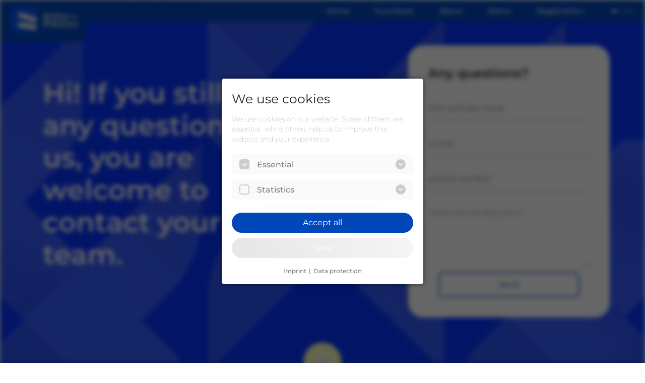

--- FILE ---
content_type: text/html; charset=UTF-8
request_url: https://einfach-app.de/en/contact/
body_size: 10799
content:
<!DOCTYPE html>
<html lang="en-US">
<head>
    <meta charset="UTF-8"/>
    <meta name="viewport" content="width=device-width, initial-scale=1, shrink-to-fit=no">
    <meta name="theme-color" content="#1a1a1a" />
    <title>Contact - EINFACH App</title>
<meta name='robots' content='max-image-preview:large' />
<link rel="alternate" hreflang="nl" href="https://einfach-app.de/nl/contact/" />
<link rel="alternate" hreflang="en" href="https://einfach-app.de/en/contact/" />
<link rel="alternate" hreflang="de" href="https://einfach-app.de/de/kontakt/" />
<link rel="alternate" hreflang="it" href="https://einfach-app.de/it/contatto/" />
<link rel="alternate" hreflang="fr" href="https://einfach-app.de/fr/contact/" />

<!-- This site is optimized with the Yoast SEO plugin v12.9.1 - https://yoast.com/wordpress/plugins/seo/ -->
<meta name="robots" content="max-snippet:-1, max-image-preview:large, max-video-preview:-1"/>
<link rel="canonical" href="https://einfach-app.de/en/contact/" />
<meta property="og:locale" content="en_US" />
<meta property="og:type" content="article" />
<meta property="og:title" content="Contact - EINFACH App" />
<meta property="og:url" content="https://einfach-app.de/en/contact/" />
<meta property="og:site_name" content="EINFACH App" />
<meta name="twitter:card" content="summary_large_image" />
<meta name="twitter:title" content="Contact - EINFACH App" />
<script type='application/ld+json' class='yoast-schema-graph yoast-schema-graph--main'>{"@context":"https://schema.org","@graph":[{"@type":"WebSite","@id":"https://einfach-app.de/en/#website","url":"https://einfach-app.de/en/","name":"EINFACH App","description":"Eine weitere WordPress-Website","potentialAction":{"@type":"SearchAction","target":"https://einfach-app.de/en/?s={search_term_string}","query-input":"required name=search_term_string"}},{"@type":"WebPage","@id":"https://einfach-app.de/en/contact/#webpage","url":"https://einfach-app.de/en/contact/","inLanguage":"en-US","name":"Contact - EINFACH App","isPartOf":{"@id":"https://einfach-app.de/en/#website"},"datePublished":"2020-01-21T14:22:52+00:00","dateModified":"2020-08-12T10:00:21+00:00"}]}</script>
<!-- / Yoast SEO plugin. -->

<link rel='dns-prefetch' href='//s.w.org' />
<link rel="alternate" type="application/rss+xml" title="EINFACH App &raquo; Feed" href="https://einfach-app.de/en/feed/" />
<link rel="alternate" type="application/rss+xml" title="EINFACH App &raquo; Comments Feed" href="https://einfach-app.de/en/comments/feed/" />
<script type="text/javascript">
window._wpemojiSettings = {"baseUrl":"https:\/\/s.w.org\/images\/core\/emoji\/13.1.0\/72x72\/","ext":".png","svgUrl":"https:\/\/s.w.org\/images\/core\/emoji\/13.1.0\/svg\/","svgExt":".svg","source":{"wpemoji":"https:\/\/einfach-app.de\/wp\/wp-includes\/js\/wp-emoji.js?ver=5.9.3","twemoji":"https:\/\/einfach-app.de\/wp\/wp-includes\/js\/twemoji.js?ver=5.9.3"}};
/**
 * @output wp-includes/js/wp-emoji-loader.js
 */

( function( window, document, settings ) {
	var src, ready, ii, tests;

	// Create a canvas element for testing native browser support of emoji.
	var canvas = document.createElement( 'canvas' );
	var context = canvas.getContext && canvas.getContext( '2d' );

	/**
	 * Checks if two sets of Emoji characters render the same visually.
	 *
	 * @since 4.9.0
	 *
	 * @private
	 *
	 * @param {number[]} set1 Set of Emoji character codes.
	 * @param {number[]} set2 Set of Emoji character codes.
	 *
	 * @return {boolean} True if the two sets render the same.
	 */
	function emojiSetsRenderIdentically( set1, set2 ) {
		var stringFromCharCode = String.fromCharCode;

		// Cleanup from previous test.
		context.clearRect( 0, 0, canvas.width, canvas.height );
		context.fillText( stringFromCharCode.apply( this, set1 ), 0, 0 );
		var rendered1 = canvas.toDataURL();

		// Cleanup from previous test.
		context.clearRect( 0, 0, canvas.width, canvas.height );
		context.fillText( stringFromCharCode.apply( this, set2 ), 0, 0 );
		var rendered2 = canvas.toDataURL();

		return rendered1 === rendered2;
	}

	/**
	 * Detects if the browser supports rendering emoji or flag emoji.
	 *
	 * Flag emoji are a single glyph made of two characters, so some browsers
	 * (notably, Firefox OS X) don't support them.
	 *
	 * @since 4.2.0
	 *
	 * @private
	 *
	 * @param {string} type Whether to test for support of "flag" or "emoji".
	 *
	 * @return {boolean} True if the browser can render emoji, false if it cannot.
	 */
	function browserSupportsEmoji( type ) {
		var isIdentical;

		if ( ! context || ! context.fillText ) {
			return false;
		}

		/*
		 * Chrome on OS X added native emoji rendering in M41. Unfortunately,
		 * it doesn't work when the font is bolder than 500 weight. So, we
		 * check for bold rendering support to avoid invisible emoji in Chrome.
		 */
		context.textBaseline = 'top';
		context.font = '600 32px Arial';

		switch ( type ) {
			case 'flag':
				/*
				 * Test for Transgender flag compatibility. This flag is shortlisted for the Emoji 13 spec,
				 * but has landed in Twemoji early, so we can add support for it, too.
				 *
				 * To test for support, we try to render it, and compare the rendering to how it would look if
				 * the browser doesn't render it correctly (white flag emoji + transgender symbol).
				 */
				isIdentical = emojiSetsRenderIdentically(
					[ 0x1F3F3, 0xFE0F, 0x200D, 0x26A7, 0xFE0F ],
					[ 0x1F3F3, 0xFE0F, 0x200B, 0x26A7, 0xFE0F ]
				);

				if ( isIdentical ) {
					return false;
				}

				/*
				 * Test for UN flag compatibility. This is the least supported of the letter locale flags,
				 * so gives us an easy test for full support.
				 *
				 * To test for support, we try to render it, and compare the rendering to how it would look if
				 * the browser doesn't render it correctly ([U] + [N]).
				 */
				isIdentical = emojiSetsRenderIdentically(
					[ 0xD83C, 0xDDFA, 0xD83C, 0xDDF3 ],
					[ 0xD83C, 0xDDFA, 0x200B, 0xD83C, 0xDDF3 ]
				);

				if ( isIdentical ) {
					return false;
				}

				/*
				 * Test for English flag compatibility. England is a country in the United Kingdom, it
				 * does not have a two letter locale code but rather an five letter sub-division code.
				 *
				 * To test for support, we try to render it, and compare the rendering to how it would look if
				 * the browser doesn't render it correctly (black flag emoji + [G] + [B] + [E] + [N] + [G]).
				 */
				isIdentical = emojiSetsRenderIdentically(
					[ 0xD83C, 0xDFF4, 0xDB40, 0xDC67, 0xDB40, 0xDC62, 0xDB40, 0xDC65, 0xDB40, 0xDC6E, 0xDB40, 0xDC67, 0xDB40, 0xDC7F ],
					[ 0xD83C, 0xDFF4, 0x200B, 0xDB40, 0xDC67, 0x200B, 0xDB40, 0xDC62, 0x200B, 0xDB40, 0xDC65, 0x200B, 0xDB40, 0xDC6E, 0x200B, 0xDB40, 0xDC67, 0x200B, 0xDB40, 0xDC7F ]
				);

				return ! isIdentical;
			case 'emoji':
				/*
				 * Burning Love: Just a hunk, a hunk of burnin' love.
				 *
				 *  To test for Emoji 13.1 support, try to render a new emoji: Heart on Fire!
				 *
				 * The Heart on Fire emoji is a ZWJ sequence combining ❤️ Red Heart, a Zero Width Joiner and 🔥 Fire.
				 *
				 * 0x2764, 0xfe0f == Red Heart emoji.
				 * 0x200D == Zero-Width Joiner (ZWJ) that links the two code points for the new emoji or
				 * 0x200B == Zero-Width Space (ZWS) that is rendered for clients not supporting the new emoji.
				 * 0xD83D, 0xDD25 == Fire.
				 *
				 * When updating this test for future Emoji releases, ensure that individual emoji that make up the
				 * sequence come from older emoji standards.
				 */
				isIdentical = emojiSetsRenderIdentically(
					[0x2764, 0xfe0f, 0x200D, 0xD83D, 0xDD25],
					[0x2764, 0xfe0f, 0x200B, 0xD83D, 0xDD25]
				);

				return ! isIdentical;
		}

		return false;
	}

	/**
	 * Adds a script to the head of the document.
	 *
	 * @ignore
	 *
	 * @since 4.2.0
	 *
	 * @param {Object} src The url where the script is located.
	 * @return {void}
	 */
	function addScript( src ) {
		var script = document.createElement( 'script' );

		script.src = src;
		script.defer = script.type = 'text/javascript';
		document.getElementsByTagName( 'head' )[0].appendChild( script );
	}

	tests = Array( 'flag', 'emoji' );

	settings.supports = {
		everything: true,
		everythingExceptFlag: true
	};

	/*
	 * Tests the browser support for flag emojis and other emojis, and adjusts the
	 * support settings accordingly.
	 */
	for( ii = 0; ii < tests.length; ii++ ) {
		settings.supports[ tests[ ii ] ] = browserSupportsEmoji( tests[ ii ] );

		settings.supports.everything = settings.supports.everything && settings.supports[ tests[ ii ] ];

		if ( 'flag' !== tests[ ii ] ) {
			settings.supports.everythingExceptFlag = settings.supports.everythingExceptFlag && settings.supports[ tests[ ii ] ];
		}
	}

	settings.supports.everythingExceptFlag = settings.supports.everythingExceptFlag && ! settings.supports.flag;

	// Sets DOMReady to false and assigns a ready function to settings.
	settings.DOMReady = false;
	settings.readyCallback = function() {
		settings.DOMReady = true;
	};

	// When the browser can not render everything we need to load a polyfill.
	if ( ! settings.supports.everything ) {
		ready = function() {
			settings.readyCallback();
		};

		/*
		 * Cross-browser version of adding a dom ready event.
		 */
		if ( document.addEventListener ) {
			document.addEventListener( 'DOMContentLoaded', ready, false );
			window.addEventListener( 'load', ready, false );
		} else {
			window.attachEvent( 'onload', ready );
			document.attachEvent( 'onreadystatechange', function() {
				if ( 'complete' === document.readyState ) {
					settings.readyCallback();
				}
			} );
		}

		src = settings.source || {};

		if ( src.concatemoji ) {
			addScript( src.concatemoji );
		} else if ( src.wpemoji && src.twemoji ) {
			addScript( src.twemoji );
			addScript( src.wpemoji );
		}
	}

} )( window, document, window._wpemojiSettings );
</script>
<style type="text/css">
img.wp-smiley,
img.emoji {
	display: inline !important;
	border: none !important;
	box-shadow: none !important;
	height: 1em !important;
	width: 1em !important;
	margin: 0 0.07em !important;
	vertical-align: -0.1em !important;
	background: none !important;
	padding: 0 !important;
}
</style>
	<style id='global-styles-inline-css' type='text/css'>
body{--wp--preset--color--black: #000000;--wp--preset--color--cyan-bluish-gray: #abb8c3;--wp--preset--color--white: #ffffff;--wp--preset--color--pale-pink: #f78da7;--wp--preset--color--vivid-red: #cf2e2e;--wp--preset--color--luminous-vivid-orange: #ff6900;--wp--preset--color--luminous-vivid-amber: #fcb900;--wp--preset--color--light-green-cyan: #7bdcb5;--wp--preset--color--vivid-green-cyan: #00d084;--wp--preset--color--pale-cyan-blue: #8ed1fc;--wp--preset--color--vivid-cyan-blue: #0693e3;--wp--preset--color--vivid-purple: #9b51e0;--wp--preset--gradient--vivid-cyan-blue-to-vivid-purple: linear-gradient(135deg,rgba(6,147,227,1) 0%,rgb(155,81,224) 100%);--wp--preset--gradient--light-green-cyan-to-vivid-green-cyan: linear-gradient(135deg,rgb(122,220,180) 0%,rgb(0,208,130) 100%);--wp--preset--gradient--luminous-vivid-amber-to-luminous-vivid-orange: linear-gradient(135deg,rgba(252,185,0,1) 0%,rgba(255,105,0,1) 100%);--wp--preset--gradient--luminous-vivid-orange-to-vivid-red: linear-gradient(135deg,rgba(255,105,0,1) 0%,rgb(207,46,46) 100%);--wp--preset--gradient--very-light-gray-to-cyan-bluish-gray: linear-gradient(135deg,rgb(238,238,238) 0%,rgb(169,184,195) 100%);--wp--preset--gradient--cool-to-warm-spectrum: linear-gradient(135deg,rgb(74,234,220) 0%,rgb(151,120,209) 20%,rgb(207,42,186) 40%,rgb(238,44,130) 60%,rgb(251,105,98) 80%,rgb(254,248,76) 100%);--wp--preset--gradient--blush-light-purple: linear-gradient(135deg,rgb(255,206,236) 0%,rgb(152,150,240) 100%);--wp--preset--gradient--blush-bordeaux: linear-gradient(135deg,rgb(254,205,165) 0%,rgb(254,45,45) 50%,rgb(107,0,62) 100%);--wp--preset--gradient--luminous-dusk: linear-gradient(135deg,rgb(255,203,112) 0%,rgb(199,81,192) 50%,rgb(65,88,208) 100%);--wp--preset--gradient--pale-ocean: linear-gradient(135deg,rgb(255,245,203) 0%,rgb(182,227,212) 50%,rgb(51,167,181) 100%);--wp--preset--gradient--electric-grass: linear-gradient(135deg,rgb(202,248,128) 0%,rgb(113,206,126) 100%);--wp--preset--gradient--midnight: linear-gradient(135deg,rgb(2,3,129) 0%,rgb(40,116,252) 100%);--wp--preset--duotone--dark-grayscale: url('#wp-duotone-dark-grayscale');--wp--preset--duotone--grayscale: url('#wp-duotone-grayscale');--wp--preset--duotone--purple-yellow: url('#wp-duotone-purple-yellow');--wp--preset--duotone--blue-red: url('#wp-duotone-blue-red');--wp--preset--duotone--midnight: url('#wp-duotone-midnight');--wp--preset--duotone--magenta-yellow: url('#wp-duotone-magenta-yellow');--wp--preset--duotone--purple-green: url('#wp-duotone-purple-green');--wp--preset--duotone--blue-orange: url('#wp-duotone-blue-orange');--wp--preset--font-size--small: 13px;--wp--preset--font-size--medium: 20px;--wp--preset--font-size--large: 36px;--wp--preset--font-size--x-large: 42px;}.has-black-color{color: var(--wp--preset--color--black) !important;}.has-cyan-bluish-gray-color{color: var(--wp--preset--color--cyan-bluish-gray) !important;}.has-white-color{color: var(--wp--preset--color--white) !important;}.has-pale-pink-color{color: var(--wp--preset--color--pale-pink) !important;}.has-vivid-red-color{color: var(--wp--preset--color--vivid-red) !important;}.has-luminous-vivid-orange-color{color: var(--wp--preset--color--luminous-vivid-orange) !important;}.has-luminous-vivid-amber-color{color: var(--wp--preset--color--luminous-vivid-amber) !important;}.has-light-green-cyan-color{color: var(--wp--preset--color--light-green-cyan) !important;}.has-vivid-green-cyan-color{color: var(--wp--preset--color--vivid-green-cyan) !important;}.has-pale-cyan-blue-color{color: var(--wp--preset--color--pale-cyan-blue) !important;}.has-vivid-cyan-blue-color{color: var(--wp--preset--color--vivid-cyan-blue) !important;}.has-vivid-purple-color{color: var(--wp--preset--color--vivid-purple) !important;}.has-black-background-color{background-color: var(--wp--preset--color--black) !important;}.has-cyan-bluish-gray-background-color{background-color: var(--wp--preset--color--cyan-bluish-gray) !important;}.has-white-background-color{background-color: var(--wp--preset--color--white) !important;}.has-pale-pink-background-color{background-color: var(--wp--preset--color--pale-pink) !important;}.has-vivid-red-background-color{background-color: var(--wp--preset--color--vivid-red) !important;}.has-luminous-vivid-orange-background-color{background-color: var(--wp--preset--color--luminous-vivid-orange) !important;}.has-luminous-vivid-amber-background-color{background-color: var(--wp--preset--color--luminous-vivid-amber) !important;}.has-light-green-cyan-background-color{background-color: var(--wp--preset--color--light-green-cyan) !important;}.has-vivid-green-cyan-background-color{background-color: var(--wp--preset--color--vivid-green-cyan) !important;}.has-pale-cyan-blue-background-color{background-color: var(--wp--preset--color--pale-cyan-blue) !important;}.has-vivid-cyan-blue-background-color{background-color: var(--wp--preset--color--vivid-cyan-blue) !important;}.has-vivid-purple-background-color{background-color: var(--wp--preset--color--vivid-purple) !important;}.has-black-border-color{border-color: var(--wp--preset--color--black) !important;}.has-cyan-bluish-gray-border-color{border-color: var(--wp--preset--color--cyan-bluish-gray) !important;}.has-white-border-color{border-color: var(--wp--preset--color--white) !important;}.has-pale-pink-border-color{border-color: var(--wp--preset--color--pale-pink) !important;}.has-vivid-red-border-color{border-color: var(--wp--preset--color--vivid-red) !important;}.has-luminous-vivid-orange-border-color{border-color: var(--wp--preset--color--luminous-vivid-orange) !important;}.has-luminous-vivid-amber-border-color{border-color: var(--wp--preset--color--luminous-vivid-amber) !important;}.has-light-green-cyan-border-color{border-color: var(--wp--preset--color--light-green-cyan) !important;}.has-vivid-green-cyan-border-color{border-color: var(--wp--preset--color--vivid-green-cyan) !important;}.has-pale-cyan-blue-border-color{border-color: var(--wp--preset--color--pale-cyan-blue) !important;}.has-vivid-cyan-blue-border-color{border-color: var(--wp--preset--color--vivid-cyan-blue) !important;}.has-vivid-purple-border-color{border-color: var(--wp--preset--color--vivid-purple) !important;}.has-vivid-cyan-blue-to-vivid-purple-gradient-background{background: var(--wp--preset--gradient--vivid-cyan-blue-to-vivid-purple) !important;}.has-light-green-cyan-to-vivid-green-cyan-gradient-background{background: var(--wp--preset--gradient--light-green-cyan-to-vivid-green-cyan) !important;}.has-luminous-vivid-amber-to-luminous-vivid-orange-gradient-background{background: var(--wp--preset--gradient--luminous-vivid-amber-to-luminous-vivid-orange) !important;}.has-luminous-vivid-orange-to-vivid-red-gradient-background{background: var(--wp--preset--gradient--luminous-vivid-orange-to-vivid-red) !important;}.has-very-light-gray-to-cyan-bluish-gray-gradient-background{background: var(--wp--preset--gradient--very-light-gray-to-cyan-bluish-gray) !important;}.has-cool-to-warm-spectrum-gradient-background{background: var(--wp--preset--gradient--cool-to-warm-spectrum) !important;}.has-blush-light-purple-gradient-background{background: var(--wp--preset--gradient--blush-light-purple) !important;}.has-blush-bordeaux-gradient-background{background: var(--wp--preset--gradient--blush-bordeaux) !important;}.has-luminous-dusk-gradient-background{background: var(--wp--preset--gradient--luminous-dusk) !important;}.has-pale-ocean-gradient-background{background: var(--wp--preset--gradient--pale-ocean) !important;}.has-electric-grass-gradient-background{background: var(--wp--preset--gradient--electric-grass) !important;}.has-midnight-gradient-background{background: var(--wp--preset--gradient--midnight) !important;}.has-small-font-size{font-size: var(--wp--preset--font-size--small) !important;}.has-medium-font-size{font-size: var(--wp--preset--font-size--medium) !important;}.has-large-font-size{font-size: var(--wp--preset--font-size--large) !important;}.has-x-large-font-size{font-size: var(--wp--preset--font-size--x-large) !important;}
</style>
<link rel='stylesheet' id='contact-form-7-css'  href='https://einfach-app.de/wp-content/plugins/contact-form-7/includes/css/styles.css?ver=5.1.6' type='text/css' media='all' />
<link rel='stylesheet' id='fontawesome-css'  href='https://einfach-app.de/wp-content/plugins/simtec-afc-modules/assets/css/all.css?ver=5.9.3' type='text/css' media='all' />
<link rel='stylesheet' id='dsgvo-fonts-css'  href='https://einfach-app.de/wp-content/plugins/st_dsgvo_fonts/assets/css/font.css?ver=1.0.0' type='text/css' media='all' />
<link rel='stylesheet' id='wpml-menu-item-0-css'  href='//einfach-app.de/wp-content/plugins/sitepress-multilingual-cms/templates/language-switchers/menu-item/style.css?ver=1' type='text/css' media='all' />
<link rel='stylesheet' id='bootstrap-css'  href='https://einfach-app.de/wp-content/themes/gymx/css/assets/bootstrap.css?ver=5.9.3' type='text/css' media='all' />
<link rel='stylesheet' id='af-form-style-css'  href='https://einfach-app.de/wp-content/plugins/advanced-forms/assets/dist/css/form.css?ver=5.9.3' type='text/css' media='all' />
<link rel='stylesheet' id='jquery-ui-smoothness-css'  href='https://einfach-app.de/wp-content/plugins/contact-form-7/includes/js/jquery-ui/themes/smoothness/jquery-ui.min.css?ver=1.11.4' type='text/css' media='screen' />
<script type='text/javascript' src='https://einfach-app.de/wp/wp-includes/js/jquery/jquery.js?ver=3.6.0' id='jquery-core-js'></script>
<script type='text/javascript' src='https://einfach-app.de/wp/wp-includes/js/jquery/jquery-migrate.js?ver=3.3.2' id='jquery-migrate-js'></script>
<script type='text/javascript' src='https://einfach-app.de/wp-content/plugins/simtec-afc-modules/js/jquery.geocomplete.js?ver=5.9.3' id='jquery-geocomplete-js'></script>
<script type='text/javascript' src='https://einfach-app.de/wp-content/themes/gymx/js/popper.js?ver=5.9.3' id='popper-js'></script>
<script type='text/javascript' src='https://einfach-app.de/wp-content/themes/gymx/js/bootstrap.js?ver=5.9.3' id='bootstrap-js'></script>
<script type='text/javascript' src='https://einfach-app.de/wp-content/themes/gymx/js/app.js?ver=5.9.3' id='ebcms-scripts-js'></script>
<script type='text/javascript' src='https://einfach-app.de/wp-content/themes/gymx/eprivacy/js/js.cookie.min.js?ver=5.9.3' id='cookie-min-js-js'></script>
<script type='text/javascript' id='eprivacy-js-js-extra'>
/* <![CDATA[ */
var eprivacy_vars = {"essenziell_descriptions":"Essential cookies enable basic functions and are necessary for the website to function properly.","essenziell_cookie_name":"Essential cookies","essenziell_cookie_purpose":"Saves the settings of the visitors selected in the cookie box.","one_year":"1 year","two_year":"2 years","impress_link":"https:\/\/www.gymx-app.de\/impressum\/","dataprivacy_link":"https:\/\/www.gymx-app.de\/datenschutz\/","level_statistics":"statistics","level_essential":"essential","statistic_descriptions":"Statistics cookies collect information anonymously. This information helps us to understand how our visitors use our website.","statistic_cookie_purpose":"Google cookie for website analysis. Generates statistical data on how the visitor uses the website.","cookie_settings":"We use cookies on our website. Some of them are essential, while others help us to improve this website and your experience","cookie_headline":"We use cookies","cookie_description":"We use cookies on our website. Some of them are essential, while others help us to improve this website and your experience","cookie_btnsaveall":"Accept all","cookie_btnsave":"Save","cookie_impress":"Imprint","cookie_dataprivacy":"Data protection","cookie_details":"View cookie details","cookie_detailsactive":"Hide cookie details","cookie_detailsname":"Cookie name","cookie_detailspublisher":"Cookie provider","cookie_detailspurpose":"Cookie purpose","cookie_detailsexpire":"Cookie runtime","cookie_detailshours":"Days"};
/* ]]> */
</script>
<script type='text/javascript' src='https://einfach-app.de/wp-content/themes/gymx/eprivacy/js/eprivacy.js?ver=5.9.3' id='eprivacy-js-js'></script>
<link rel="https://api.w.org/" href="https://einfach-app.de/wp-json/" /><link rel="alternate" type="application/json" href="https://einfach-app.de/wp-json/wp/v2/pages/1299" /><link rel="EditURI" type="application/rsd+xml" title="RSD" href="https://einfach-app.de/wp/xmlrpc.php?rsd" />
<link rel="wlwmanifest" type="application/wlwmanifest+xml" href="https://einfach-app.de/wp/wp-includes/wlwmanifest.xml" /> 
<meta name="generator" content="WordPress 5.9.3" />
<link rel='shortlink' href='https://einfach-app.de/en/?p=1299' />
<link rel="alternate" type="application/json+oembed" href="https://einfach-app.de/wp-json/oembed/1.0/embed?url=https%3A%2F%2Feinfach-app.de%2Fen%2Fcontact%2F" />
<link rel="alternate" type="text/xml+oembed" href="https://einfach-app.de/wp-json/oembed/1.0/embed?url=https%3A%2F%2Feinfach-app.de%2Fen%2Fcontact%2F&#038;format=xml" />
<meta name="generator" content="WPML ver:4.3.16 stt:37,1,4,3,27;" />
<link rel="icon" href="https://einfach-app.de/wp-content/uploads/2022/09/cropped-Einfach_Logo_rund-32x32.png" sizes="32x32" />
<link rel="icon" href="https://einfach-app.de/wp-content/uploads/2022/09/cropped-Einfach_Logo_rund-192x192.png" sizes="192x192" />
<link rel="apple-touch-icon" href="https://einfach-app.de/wp-content/uploads/2022/09/cropped-Einfach_Logo_rund-180x180.png" />
<meta name="msapplication-TileImage" content="https://einfach-app.de/wp-content/uploads/2022/09/cropped-Einfach_Logo_rund-270x270.png" />
		<style type="text/css" id="wp-custom-css">
			.page-template-page-change-password .btn.gymx-primary {
	background-color: #333 !important;
}

@media screen and (min-width: 768px) {
	.page-template-page-demo .simtec-acf-contact {
		display: flex;
		flex-wrap: wrap;
	}
	
	.page-template-page-demo .simtec-acf-contact .cp-wrapper {
		width: 50%;
    margin-bottom: 0;
	}
	
	.calendly-container .col-lg-12.ebcms-acf-textmodul   {
		padding: 0;
	}
}		</style>
		    <link rel="stylesheet" type="text/css" href="https://einfach-app.de/wp-content/themes/gymx/style.css"/>
     <!--Favicons-->
    <link rel="apple-touch-icon" sizes="180x180" href="/apple-touch-icon.png">
    <link rel="icon" type="image/png" sizes="32x32" href="/favicon-32x32.png">
    <link rel="icon" type="image/png" sizes="16x16" href="/favicon-16x16.png">
    <link rel="manifest" href="/site.webmanifest">
    <link rel="mask-icon" href="/safari-pinned-tab.svg" color="#5bbad5">
    <meta name="msapplication-TileColor" content="#000000">
    <meta name="theme-color" content="#1a1a1a" />

    <!-- <link rel="shortcut icon" href="/favicon.png" type="image/x-icon" /> -->
    <!--eprivacy js & css-->
    <!--eprivacy js & css end-->
    <!--eprivacy cookie settings-->
    <script>
            (function() {
                var eP = new ePrivacy();
                eP.init({
                    impressLink: eprivacy_vars.impress_link,
                    dataPrivacyLink: eprivacy_vars.dataprivacy_link,
                    deactivatedSites: [
                        'https://einfach-app.de/e/mitglieder-datenschutz/',
                        'https://einfach-app.de/de/datenschutz/',
                        'https://einfach-app.de/de/impressum/',
                        'https://einfach-app.de/mitglieder-datenschutz/',
                        'https://einfach-app.de/datenschutz/',
                        'https://einfach-app.de/impressum/',
                        'https://einfach-app.de/de/impressum/',

                    ],
                    toggle: true,
                    customPadding: "20",
                    onSubmission: function(allowedLevels) {
                        if(allowedLevels.indexOf('statistics') != -1) {
                            
                            $('head').append('<script async src="https://www.googletagmanager.com/gtag/js?id=AW-11236306917"><\/script>');
                            $('head').append("<script>window.dataLayer = window.dataLayer || [];function gtag(){dataLayer.push(arguments);}gtag('js', new Date());gtag('config', 'AW-11236306917');{ 'anonymize_ip': true });<\/script>");

                            $('head').append("<script>\r\n!function(f,b,e,v,n,t,s)\r\n{if(f.fbq)return;n=f.fbq=function(){n.callMethod?\r\nn.callMethod.apply(n,arguments):n.queue.push(arguments)};\r\nif(!f._fbq)f._fbq=n;n.push=n;n.loaded=!0;n.version=\'2.0\';\r\nn.queue=[];t=b.createElement(e);t.async=!0;\r\nt.src=v;s=b.getElementsByTagName(e)[0];\r\ns.parentNode.insertBefore(t,s)}(window, document,\'script\',\r\n\'https:\/\/connect.facebook.net\/en_US\/fbevents.js\');\r\nfbq(\'init\', \'586577070161350\');\r\nfbq(\'track\', \'PageView\');\r\n<\/script>");
                            $('head').append('<noscript><img height=\"1\" width=\"1\" style=\"display:none\"\r\nsrc=\"https:\/\/www.facebook.com\/tr?id=586577070161350&ev=PageView&noscript=1\"\r\n\/><\/noscript>');

                        }
                    },
                    lang: {
                        "COOKIE_SETTINGS":          eprivacy_vars.cookie_settings,
                        "COOKIE_HEADLINE":          eprivacy_vars.cookie_headline,
                        "COOKIE_DESCRIPTION":       eprivacy_vars.cookie_description,
                        "COOKIE_BTNSAVEALL":        eprivacy_vars.cookie_btnsaveall,
                        "COOKIE_BTNSAVE":           eprivacy_vars.cookie_btnsave,
                        "COOKIE_IMPRESS":           eprivacy_vars.cookie_impress,
                        "COOKIE_DATAPRIVACY":       eprivacy_vars.cookie_dataprivacy,
                        "COOKIE_DETAILS":           eprivacy_vars.cookie_details,
                        "COOKIE_DETAILSACTIVE":     eprivacy_vars.cookie_detailsactive,
                        "COOKIE_DETAILSNAME":       eprivacy_vars.cookie_detailsname,
                        "COOKIE_DETAILSPUBLISHER":  eprivacy_vars.cookie_detailspublisher,
                        "COOKIE_DETAILSPURPOSE":    eprivacy_vars.cookie_detailspurpose, 
                        "COOKIE_DETAILSEXPIRE":     eprivacy_vars.cookie_detailsexpire,
                        "COOKIE_DETAILSHOURS":      eprivacy_vars.cookie_detailshours,
                    },
                    levels: [
                        {
                        name: eprivacy_vars.level_essential,
                        hiddenName: 'essential',
                        always: true, // pflicht ja nein
                        descriptions: eprivacy_vars.essenziell_descriptions, // Beschreibung des cookies
                        cookieDetail: [
                            {
                            name: eprivacy_vars.essenziell_cookie_name, //name des cookies
                            publisher: "APP X", //anbieter des cookies
                            purpose: eprivacy_vars.essenziell_cookie_purpose, //zweck des cookies
                            expire: eprivacy_vars.one_year, //tage bis der cookie abläuft
                            },
                        ],
                        },
                        {
                        name: eprivacy_vars.level_statistics,
                        hiddenName: 'statistics',
                        always: false, // pflicht ja nein
                        descriptions: eprivacy_vars.statistic_descriptions, // Beschreibung des cookies
                        cookieDetail: [{
                            name: "_ga, _gat, _gid", //name des cookies
                            publisher: "Google LLC", //anbieter des cookies
                            purpose: eprivacy_vars.statistic_cookie_purpose, //zweck des cookies
                            expire: eprivacy_vars.two_year, //tage bis der cookie abläuft
                        }],
                        },
                    ]
                })
                })();
    </script>
    <!--eprivacy cookie settings end-->
</head>
<body class="page-template-default page page-id-1299">
<div id="wrapper" class="hfeed">
    <header id="header" role="banner" class="sticky-top">
        <div class="gymx-logo-wrapper">
            <a class="" href="/">
                <img src="https://einfach-app.de/wp-content/themes/gymx/images/logo.png"/>
            </a>
        </div>
        <div class="container-fluid p-0">
            <nav id="main-menu" class="navbar navbar-expand-lg navbar-light justify-content-lg-end">
                <button class="navbar-toggler" type="button" data-toggle="collapse"
                        data-target="#container-main-menu" aria-controls="container-main-menu" aria-expanded="false"
                        aria-label="Toggle navigation">
                    <span class="navbar-toggler-icon"></span>
                </button>
                <div id="container-main-menu" class="collapse navbar-collapse align-self-end justify-content-end"><ul id="menu-en-main-menu" class="navbar-nav"><li id="menu-item-1283" class="menu-item menu-item-type-post_type menu-item-object-page menu-item-home menu-item-1283 nav-item"><a href="https://einfach-app.de/en/" class="nav-link">Home</a></li>
<li id="menu-item-1285" class="menu-item menu-item-type-post_type menu-item-object-page menu-item-1285 nav-item"><a href="https://einfach-app.de/en/functions/" class="nav-link">Functions</a></li>
<li id="menu-item-1284" class="menu-item menu-item-type-post_type menu-item-object-page menu-item-1284 nav-item"><a href="https://einfach-app.de/en/about/" class="nav-link">About</a></li>
<li id="menu-item-1291" class="menu-item menu-item-type-post_type menu-item-object-page menu-item-1291 nav-item"><a href="https://einfach-app.de/en/demo/" class="nav-link">Demo</a></li>
<li id="menu-item-1293" class="menu-item menu-item-type-post_type menu-item-object-page menu-item-1293 nav-item"><a href="https://einfach-app.de/en/starten/" class="nav-link">Registration</a></li>
<li id="menu-item-wpml-ls-2-en" class="menu-item wpml-ls-slot-2 wpml-ls-item wpml-ls-item-en wpml-ls-current-language wpml-ls-menu-item menu-item-type-wpml_ls_menu_item menu-item-object-wpml_ls_menu_item menu-item-has-children menu-item-wpml-ls-2-en nav-item dropdown"><a title="EN" href="https://einfach-app.de/en/contact/" class="nav-link dropdown-toggle" data-toggle="dropdown" aria-haspopup="true" aria-expanded="false"><span class="wpml-ls-display">EN</span></a>
<ul class="sub-menu dropdown-menu">
	<li id="menu-item-wpml-ls-2-nl" class="menu-item wpml-ls-slot-2 wpml-ls-item wpml-ls-item-nl wpml-ls-menu-item wpml-ls-first-item menu-item-type-wpml_ls_menu_item menu-item-object-wpml_ls_menu_item menu-item-wpml-ls-2-nl nav-item dropdown-item"><a title="NL" href="https://einfach-app.de/nl/contact/" class="nav-link"><span class="wpml-ls-display">NL</span></a></li>
	<li id="menu-item-wpml-ls-2-de" class="menu-item wpml-ls-slot-2 wpml-ls-item wpml-ls-item-de wpml-ls-menu-item menu-item-type-wpml_ls_menu_item menu-item-object-wpml_ls_menu_item menu-item-wpml-ls-2-de nav-item dropdown-item"><a title="DE" href="https://einfach-app.de/de/kontakt/" class="nav-link"><span class="wpml-ls-display">DE</span></a></li>
	<li id="menu-item-wpml-ls-2-it" class="menu-item wpml-ls-slot-2 wpml-ls-item wpml-ls-item-it wpml-ls-menu-item menu-item-type-wpml_ls_menu_item menu-item-object-wpml_ls_menu_item menu-item-wpml-ls-2-it nav-item dropdown-item"><a title="IT" href="https://einfach-app.de/it/contatto/" class="nav-link"><span class="wpml-ls-display">IT</span></a></li>
	<li id="menu-item-wpml-ls-2-fr" class="menu-item wpml-ls-slot-2 wpml-ls-item wpml-ls-item-fr wpml-ls-menu-item wpml-ls-last-item menu-item-type-wpml_ls_menu_item menu-item-object-wpml_ls_menu_item menu-item-wpml-ls-2-fr nav-item dropdown-item"><a title="FR" href="https://einfach-app.de/fr/contact/" class="nav-link"><span class="wpml-ls-display">FR</span></a></li>
</ul>
</li>
</ul></div>            </nav>

        </div>
            </header>
    <!--[if IE 9]>
    <div>Sie verwenden einen nicht aktuellen Browser. Bitte aktualisieren Sie Ihren Browser für die bestmögliche Erfahrung. Ihr GYM X Team</div>
    <![endif]-->
    <div id="container">    <section id="content" role="main">
		<div class="key-visual-c-container">
<div class="container">
            <div class="row justify-content-center justify-content-lg-between">
                <div class="key-visual-content col-12 col-lg-6">
                   <div data-aos="no-animation" class="key-visual-left">
                        <h1>Hi! If you still have any questions for us, you are welcome to contact your GYM X team.</h1>
                                            </div>
                </div>
                <div class="key-visual-contact col-12 col-lg-6">
                    <h4>Any questions?</h4>
                    <div role="form" class="wpcf7" id="wpcf7-f1296-o1" lang="de-DE" dir="ltr">
<div class="screen-reader-response"></div>
<form action="/en/contact/#wpcf7-f1296-o1" method="post" class="wpcf7-form" novalidate="novalidate">
<div style="display: none;">
<input type="hidden" name="_wpcf7" value="1296" />
<input type="hidden" name="_wpcf7_version" value="5.1.6" />
<input type="hidden" name="_wpcf7_locale" value="de_DE" />
<input type="hidden" name="_wpcf7_unit_tag" value="wpcf7-f1296-o1" />
<input type="hidden" name="_wpcf7_container_post" value="0" />
</div>
<p><span class="wpcf7-form-control-wrap your-name"><input type="text" name="your-name" value="" size="40" class="wpcf7-form-control wpcf7-text wpcf7-validates-as-required" aria-required="true" aria-invalid="false" placeholder="first and last name" /></span></p>
<p><span class="wpcf7-form-control-wrap your-email"><input type="email" name="your-email" value="" size="40" class="wpcf7-form-control wpcf7-text wpcf7-email wpcf7-validates-as-required wpcf7-validates-as-email" aria-required="true" aria-invalid="false" placeholder="e-mail" /></span></p>
<p><span class="wpcf7-form-control-wrap your-tel"><input type="tel" name="your-tel" value="" size="40" class="wpcf7-form-control wpcf7-text wpcf7-tel wpcf7-validates-as-required wpcf7-validates-as-tel" aria-required="true" aria-invalid="false" placeholder="phone number" /></span></p>
<p><span class="wpcf7-form-control-wrap your-message"><textarea name="your-message" cols="40" rows="10" class="wpcf7-form-control wpcf7-textarea" aria-invalid="false" placeholder="How can we help you?"></textarea></span></p>
<p><input type="submit" value="send" class="wpcf7-form-control wpcf7-submit" /></p>
<div class="wpcf7-response-output wpcf7-display-none"></div></form></div>
                </div>
            </div>
        </div>
    <div class="key-visual-c-wrapper"  style="background-image:url('https://einfach-app.de/wp-content/uploads/2020/01/Hintergrund_Web_Kontakt.png');">
        <div class="key-visual-f" id="key_visual_contact-1299-100"  style="background-image:url('');" ></div>
    </div>
</div>

<script>
var movementStrength = 50;
var height = movementStrength / jQuery(window).height();
var width = movementStrength / jQuery(window).width();
jQuery("body").mousemove(function(e){
          var pageX = e.pageX - (jQuery(window).width() / 2);
          var pageY = e.pageY - (jQuery(window).height() / 2);
          var newvalueX = width * pageX * -1 - 25;
          var newvalueY = height * pageY * -1 - 50;
          jQuery('.key-visual-f').css("background-position", newvalueX+"px     "+newvalueY+"px");
});
</script>






					                <article id="post-1299" class="post-1299 page type-page status-publish hentry ">
	                                                        <div class="entry-links"></div>
                </article>
				<section id="comments">
</section>					    </section>

<div class="clear"></div>
</div>

<footer id="footer" role="contentinfo">
  <div id="page_up" class="page-up">
    <img src="https://einfach-app.de/wp-content/themes/gymx/images/up.png"/>
  </div>
<div class="container">
  <div class="row">
    <div class="col-12 col-md-6 order-2 order-md-1 footer-left">
      <div class="footer-contact d-flex flex-column align-items-center align-items-md-start text-center text-md-left">
        <h2>Any questions?</h2>
        <a href="/kontakt/">Kontaktiere das Team der Einfach App</a>
      </div>
      <div class="footer-menu"> 
        <nav id="footer-menu" role="navigation">
          <div class="menu-en-footer-menu-container"><ul id="menu-en-footer-menu" class="text-center text-md-left"><li id="menu-item-1309" class="menu-item menu-item-type-post_type menu-item-object-page current-menu-item page_item page-item-1299 current_page_item menu-item-1309 nav-item"><a href="https://einfach-app.de/en/contact/" aria-current="page" class="nav-link">Contact</a></li>
<li id="menu-item-1315" class="menu-item menu-item-type-post_type menu-item-object-page menu-item-1315 nav-item"><a href="https://einfach-app.de/en/dataprivacy/" class="nav-link">Data Privacy &#038; Terms and Conditions</a></li>
<li id="menu-item-1316" class="menu-item menu-item-type-post_type menu-item-object-page menu-item-1316 nav-item"><a href="https://einfach-app.de/en/imprint/" class="nav-link">Imprint</a></li>
</ul></div>        </nav>
      </div>
    </div>
    <div class="col-12 col-md-6 order-1 order-md-2 footer-right">
      <div class="footer-logo justify-content-center justify-content-md-end">
        <img src="https://einfach-app.de/wp-content/themes/gymx/images/gymx-logo-big.png"/>
      </div>
      <div class="footer-app justify-content-center justify-content-md-end align-items-center align-items-md-end text-center text-md-left">
        <a href="">Download our app here:</a>
        <div class="app-badges align-items-center align-items-md-end">
          <div class="app-store">
            <a href="https://play.google.com/store/apps/details?id=de.gymxapp.app.production" target="_blank"><img src="https://einfach-app.de/wp-content/uploads/2020/08/google-play-badge-3-1.png"/></a>
          </div>
          <div class="app-store">
            <a href="https://apps.apple.com/de/app/gym-x/id1509431233?l=de&ls=1" target="_blank"><img src="https://einfach-app.de/wp-content/uploads/2020/08/Download_on_the_App_Store_Badge_US-UK_RGB_blk_092917.svg"/></a>
          </div>
        </div>
      </div>
    </div>
  </div>
</div>
    <!-- <div id="copyright" class="text-center" >
		<//?php echo sprintf( __( '%1$s %2$s %3$s', 'ebcms' ), '&copy;', date( 'Y' ), esc_html( get_bloginfo( 'name' ) ) ); ?>
    </div> -->
</footer>
</div>
<script type='text/javascript' id='contact-form-7-js-extra'>
/* <![CDATA[ */
var wpcf7 = {"apiSettings":{"root":"https:\/\/einfach-app.de\/wp-json\/contact-form-7\/v1","namespace":"contact-form-7\/v1"},"jqueryUi":"1"};
/* ]]> */
</script>
<script type='text/javascript' src='https://einfach-app.de/wp-content/plugins/contact-form-7/includes/js/scripts.js?ver=5.1.6' id='contact-form-7-js'></script>
<script type='text/javascript' src='https://einfach-app.de/wp/wp-includes/js/jquery/ui/core.js?ver=1.13.1' id='jquery-ui-core-js'></script>
<script type='text/javascript' src='https://einfach-app.de/wp/wp-includes/js/jquery/ui/datepicker.js?ver=1.13.1' id='jquery-ui-datepicker-js'></script>
<script type='text/javascript' id='jquery-ui-datepicker-js-after'>
jQuery(function(jQuery){jQuery.datepicker.setDefaults({"closeText":"Close","currentText":"Today","monthNames":["January","February","March","April","May","June","July","August","September","October","November","December"],"monthNamesShort":["Jan","Feb","Mar","Apr","May","Jun","Jul","Aug","Sep","Oct","Nov","Dec"],"nextText":"Next","prevText":"Previous","dayNames":["Sunday","Monday","Tuesday","Wednesday","Thursday","Friday","Saturday"],"dayNamesShort":["Sun","Mon","Tue","Wed","Thu","Fri","Sat"],"dayNamesMin":["S","M","T","W","T","F","S"],"dateFormat":"dd\/mm\/yy","firstDay":1,"isRTL":false});});
</script>
<script type='text/javascript' src='https://einfach-app.de/wp/wp-includes/js/jquery/ui/controlgroup.js?ver=1.13.1' id='jquery-ui-controlgroup-js'></script>
<script type='text/javascript' src='https://einfach-app.de/wp/wp-includes/js/jquery/ui/checkboxradio.js?ver=1.13.1' id='jquery-ui-checkboxradio-js'></script>
<script type='text/javascript' src='https://einfach-app.de/wp/wp-includes/js/jquery/ui/button.js?ver=1.13.1' id='jquery-ui-button-js'></script>
<script type='text/javascript' src='https://einfach-app.de/wp/wp-includes/js/jquery/ui/spinner.js?ver=1.13.1' id='jquery-ui-spinner-js'></script>
<link href="https://einfach-app.de/wp-content/themes/gymx/assets/css/aos.css" rel="stylesheet">
<script src="https://einfach-app.de/wp-content/themes/gymx/js/aos.js"></script>
<script>
  $(document).ready(function () {
    AOS.init();
  });
</script>
</body>
</html>

--- FILE ---
content_type: text/css
request_url: https://einfach-app.de/wp-content/themes/gymx/style.css
body_size: 155166
content:
@charset "UTF-8";
/*
Theme Name: EBCMS
Theme URI: https://ebcms.de
Description: Built on bootstrap
Version:1.0
Author: Michael Heit@Simtec-System UG
Author URI: https://simtec-system.de
*/
/*
Theme Name: BlankSlate
Theme URI: https://github.com/tidythemes/blankslate
Author: TidyThemes
Author URI: http://tidythemes.com/
Description: <strong>UPDATE</strong> - 4.0+ is here, completely overhauled, yet again. As always, <a href="http://tidythemes.com/concept/#upgrading">use caution when upgrading</a> (tidythemes.com/concept/#upgrading) and <a href="http://tidythemes.com/concept/">learn the TidyThemes concept</a> (tidythemes.com/concept). &nbsp; &rarr; <em><strong>CAUTION</strong>: If you're child theming or have clients that are child theming on top of BlankSlate (not the recommended use), please do not blindly upgrade to newer versions.</em> &nbsp; &rarr; <strong>DESCRIPTION</strong>: BlankSlate is the definitive WordPress HTML5 boilerplate starter theme. We've carefully constructed the most clean and minimalist theme available anywhere for designers/developers to use as a base/foundation to build websites for clients or to build completely custom themes from scratch to release faster. Clean, semi-minified, unformatted and valid code, SEO-friendly, no programmer comments, standardized and as white label as possible and most importantly, CSS reset for cross-browser-compatability and no intrusive visual CSS styles added whatsoever. A perfect skeleton theme that blows any others like it (the subsequent underscores.me for example) completely out of the water, as they're simply too overcomplicated for what people really want in this kind of theme. Now comes with jQuery enqueued and ready to go. &nbsp; &rarr; <strong>SUPPORT</strong>: Please use the <a href="http://tidythemes.com/forum/">official support forum</a> (tidythemes.com/forum). Comments and suggestions for improving BlankSlate, please see "<a href="http://tidythemes.com/tidythemes-sucks/">TidyThemes Sucks!</a>" (tidythemes.com/tidythemes-sucks). Just getting started? <a href="http://tidythemes.com/want-to-learn-css/">Want to learn CSS?</a> (tidythemes.com/want-to-learn-css) &nbsp; &rarr; <strong>WHAT'S NEW?</strong>: We stripped down as much custom, extraneous, superfluous junk code as we could and greatly improved the HTML5 structure. <a href="http://make.wordpress.org/themes/author/chipbennett/">Chip Bennett</a> (make.wordpress.org/themes/author/chipbennett), a highly experienced programmer and official WordPress administrator, worked closely with us to audit the theme code for quality. <a href="http://themes.trac.wordpress.org/changeset?old_path=/blankslate/3.3&new_path=/blankslate/4.0">See</a> (themes.trac.wordpress.org/changeset?old_path=/blankslate/3.3&new_path=/blankslate/4.0) just how much we've revamped things. Last, but not least, BlankSlate has now been <a href="https://github.com/tidythemes/blankslate">opened up on GitHub</a> (github.com/tidythemes/blankslate) if anyone would like to make suggested code additions/improvements. Thank you for using BlankSlate.
Version: 4.0.4
License: GNU General Public License
License URI: https://www.gnu.org/licenses/gpl.html
Tags: one-column, two-columns, custom-menu, featured-images, microformats, sticky-post, threaded-comments, translation-ready
Text Domain: blankslate

BlankSlate WordPress Theme © 2011-2017 TidyThemes
BlankSlate is distributed under the terms of the GNU GPL
*/
/*@import url("https://fonts.googleapis.com/css?family=Montserrat:400,500,600,700,900&display=swap");*/
html, body, div, span, applet, object, iframe, h1, h2, h3, h4, h5, h6, p, blockquote, pre, a, abbr, acronym, address, big, cite, code, del, dfn, em, img, ins, kbd, q, s, samp, small, strike, strong, sub, sup, tt, var, b, u, i, center, dl, dt, dd, ol, ul, li, fieldset, form, label, legend, table, caption, tbody, tfoot, thead, tr, th, td, article, aside, canvas, details, embed, figure, figcaption, footer, header, hgroup, menu, nav, output, ruby, section, summary, time, mark, audio, video {
  font-size: 100%;
  font: inherit;
  padding: 0;
  border: 0;
  margin: 0;
  vertical-align: baseline;
}

body {
  line-height: 1;
}

ul {
  list-style: none;
}

blockquote, q {
  quotes: none;
}

blockquote:before, blockquote:after, q:before, q:after {
  content: "";
  content: none;
}

table {
  border-collapse: collapse;
  border-spacing: 0;
}

article, aside, details, figcaption, figure, footer, header, hgroup, menu, nav, section {
  display: block;
}

.clear {
  clear: both;
}

.screen-reader-text {
  clip: rect(1px, 1px, 1px, 1px);
  position: absolute !important;
}

/**************************************/
/***************COLORS*****************/
/**************************************/
/**************************************/
/****************FONTS*****************/
/**************************************/
/* @font-face {
	font-family: 'Monteserrat';
    src: url('../../assets/fonts/Montserrat-Bold.ttf') format('truetype');
    font-weight: 700;
}
@font-face {
	font-family: 'Monteserrat';
    src: url('../../assets/fonts/Montserrat-SemiBold.ttf') format('truetype');
    font-weight: 600;
}
@font-face {
	font-family: 'Monteserrat';
    src: url('../../assets/fonts/Montserrat-Medium.ttf') format('truetype');
    font-weight: 500;
}
@font-face {
	font-family: 'Monteserrat';
    src: url('../../assets/fonts/Montserrat-Regular.ttf') format('truetype');
    font-weight: 400;
} */
@keyframes bounce {
  0%, 20%, 60%, 100% {
    -webkit-transform: translateY(0);
    transform: translateY(0);
  }
  40% {
    -webkit-transform: translateY(-20px);
    transform: translateY(-20px);
  }
  80% {
    -webkit-transform: translateY(-10px);
    transform: translateY(-10px);
  }
}
.modal-dialog.modal-xl {
  max-width: 90%;
  margin: 1.75rem auto;
}

html body {
  scroll-behavior: smooth;
}
html body.no-overflow {
  overflow: hidden !important;
}
html body .loader {
  border: 16px solid #0047ba;
  border-top: 16px solid transparent;
  border-radius: 50%;
  width: 120px;
  height: 120px;
  animation: spin 2s linear infinite;
  position: absolute;
  top: 50%;
  left: 50%;
  transform: translate(-50%, -50%);
}
@keyframes spin {
  0% {
    transform: rotate(0deg);
  }
  100% {
    transform: rotate(360deg);
  }
}

body {
  background: url("/wp-content/themes/gymx/images/hintergrund-web-hell.jpg") no-repeat center center fixed;
  -webkit-background-size: cover;
  -moz-background-size: cover;
  -o-background-size: cover;
  background-size: cover;
}
body#blank-page {
  padding: 0;
}
body#blank-page #container {
  padding: 0;
}

.badges-disabled {
  position: relative;
}
.badges-disabled a {
  filter: brightness(0.2) blur(1px);
  pointer-events: none;
  cursor: default;
  opacity: 0.7;
}
.badges-disabled::after {
  content: "In Kürze";
  position: absolute;
  left: 50%;
  top: 50%;
  transform: translate(-50%, -50%);
  color: white;
  width: 100%;
  text-align: center;
}

* {
  -webkit-font-smoothing: antialiased;
  -moz-osx-font-smoothing: grayscale;
}
* ::-moz-selection {
  /* Code for Firefox */
  color: #FFFFFF;
  background: rgba(0, 71, 186, 0.5);
}
* ::selection {
  color: #FFFFFF;
  background: rgba(0, 71, 186, 0.5);
}

html body {
  font-family: "Montserrat", sans-serif;
  font-weight: 400;
}

h1, h2, h3, h4, h5, h6, p, ul, li {
  -webkit-hyphens: auto;
  -webkit-hyphenate-limit-chars: auto 3;
  -webkit-hyphenate-limit-lines: 4;
  -ms-hyphens: auto;
  -ms-hyphenate-limit-chars: auto 3;
  -ms-hyphenate-limit-lines: 4;
  hyphens: auto;
  overflow-wrap: break-word;
  word-wrap: break-word;
}

h1, h2, h3, h4, h5, h6 {
  font-family: "Montserrat", sans-serif;
  line-height: 1.2;
  margin-bottom: 30px;
}
@media screen and (max-width: 767px) {
  h1, h2, h3, h4, h5, h6 {
    text-align: center;
  }
}

h1 {
  font-weight: 600;
}
h1 {
  font-size: 30px;
}
@media screen and (min-width: 320px) {
  h1 {
    font-size: calc(30px + 24 * ((100vw - 320px) / 672));
  }
}
@media screen and (min-width: 992px) {
  h1 {
    font-size: 54px;
  }
}

h2 {
  font-weight: 500;
}
h2 {
  font-size: 30px;
}
@media screen and (min-width: 320px) {
  h2 {
    font-size: calc(30px + 15 * ((100vw - 320px) / 672));
  }
}
@media screen and (min-width: 992px) {
  h2 {
    font-size: 45px;
  }
}

h3 {
  font-weight: 600;
}
h3 {
  font-size: 30px;
}
@media screen and (min-width: 320px) {
  h3 {
    font-size: calc(30px + 10 * ((100vw - 320px) / 672));
  }
}
@media screen and (min-width: 992px) {
  h3 {
    font-size: 40px;
  }
}

h4 {
  font-weight: 600;
}
h4 {
  font-size: 20px;
}
@media screen and (min-width: 320px) {
  h4 {
    font-size: calc(20px + 5 * ((100vw - 320px) / 672));
  }
}
@media screen and (min-width: 992px) {
  h4 {
    font-size: 25px;
  }
}

h5 {
  font-weight: 500;
}
h5 {
  font-size: 25px;
}
@media screen and (min-width: 320px) {
  h5 {
    font-size: calc(25px + 10 * ((100vw - 320px) / 672));
  }
}
@media screen and (min-width: 992px) {
  h5 {
    font-size: 35px;
  }
}

p {
  font-size: 16px;
  line-height: 30px;
  font-weight: 500;
  margin-bottom: 15px;
}
p {
  font-size: 16px;
}
@media screen and (min-width: 320px) {
  p {
    font-size: calc(16px + 0 * ((100vw - 320px) / 672));
  }
}
@media screen and (min-width: 992px) {
  p {
    font-size: 16px;
  }
}
@media screen and (max-width: 767px) {
  p {
    line-height: 28px;
    text-align: center;
  }
}

a {
  font-weight: 500;
  color: #3A3B3D;
  font-size: 16px;
  -webkit-transition: all 600ms ease;
  -moz-transition: all 600ms ease;
  -ms-transition: all 600ms ease;
  -o-transition: all 600ms ease;
  transition: all 600ms ease;
}
a:hover {
  color: #707070;
  text-decoration: none;
}

strong {
  font-weight: 600;
}

.btn-primary {
  overflow: hidden;
  position: relative;
  display: inline-flex;
  padding: 6px 30px;
  border-radius: 10px;
  border: 2px solid transparent;
  margin-top: 15px;
  line-height: 30px;
  color: #fff;
  -webkit-transition: all 200ms ease-in-out;
  -moz-transition: all 200ms ease-in-out;
  -ms-transition: all 200ms ease-in-out;
  -o-transition: all 200ms ease-in-out;
  transition: all 200ms ease-in-out;
  background-color: #0047ba;
}
.btn-primary:hover {
  -ms-filter: "progid:DXImageTransform.Microsoft.Shadow(Strength=6, Direction=0, Color=#000000)";
  /*IE 8*/
  -moz-box-shadow: 0 0 10px rgba(0, 0, 0, 0.3);
  /*FF 3.5+*/
  -webkit-box-shadow: 0 0 10px rgba(0, 0, 0, 0.3);
  /*Saf3-4, Chrome, iOS 4.0.2-4.2, Android 2.3+*/
  box-shadow: 0 0 10px rgba(0, 0, 0, 0.3);
  /* FF3.5+, Opera 9+, Saf1+, Chrome, IE10 */
  filter: progid:DXImageTransform.Microsoft.Shadow(Strength=6, Direction=135, Color=#000000);
  /*IE 5.5-7*/
}

.btn-secondary {
  overflow: hidden;
  position: relative;
  display: inline-flex;
  padding: 6px 30px;
  border-radius: 10px;
  border: 2px solid transparent;
  margin-top: 15px;
  line-height: 30px;
  color: #fff;
  -webkit-transition: all 200ms ease-in-out;
  -moz-transition: all 200ms ease-in-out;
  -ms-transition: all 200ms ease-in-out;
  -o-transition: all 200ms ease-in-out;
  transition: all 200ms ease-in-out;
  background-color: #0047ba;
}
.btn-secondary:hover {
  -ms-filter: "progid:DXImageTransform.Microsoft.Shadow(Strength=6, Direction=0, Color=#000000)";
  /*IE 8*/
  -moz-box-shadow: 0 0 10px rgba(0, 0, 0, 0.3);
  /*FF 3.5+*/
  -webkit-box-shadow: 0 0 10px rgba(0, 0, 0, 0.3);
  /*Saf3-4, Chrome, iOS 4.0.2-4.2, Android 2.3+*/
  box-shadow: 0 0 10px rgba(0, 0, 0, 0.3);
  /* FF3.5+, Opera 9+, Saf1+, Chrome, IE10 */
  filter: progid:DXImageTransform.Microsoft.Shadow(Strength=6, Direction=135, Color=#000000);
  /*IE 5.5-7*/
}

.gymx-custom-padding {
  padding-top: 70px;
}
@media scrren and (min-width: 992px) {
  .gymx-custom-padding .ebcms-acf-textmodul p {
    max-width: 26rem;
  }
}

body .ebcms-acf-section {
  padding: 50px 0;
  background-repeat: no-repeat;
  overflow-x: hidden;
}
body .ebcms-acf-section.gymx-color-bg-primary {
  background-color: #fff;
}
body .ebcms-acf-section.gymx-color-bg-secondary {
  background-color: #1a1a1a;
}
body .ebcms-acf-section.gymx-color-bg-secondary .ebcms-acf-module {
  color: #fff;
}
body .ebcms-acf-section.gymx-color-bg-secondary .ebcms-acf-module.link-as-button a {
  background-color: #fff;
  color: #0047ba;
}
body .ebcms-acf-section.gymx-color-bg-secondary .ebcms-acf-module.link-as-button a:hover {
  box-shadow: 0 0 10px rgba(255, 255, 255, 0.3);
  /* FF3.5+, Opera 9+, Saf1+, Chrome, IE10 */
}
body .ebcms-acf-section.gymx-color-bg-secondary a {
  color: rgba(250, 250, 252, 0.5);
}
body .ebcms-acf-section.gymx-color-bg-secondary a:hover {
  color: rgba(250, 250, 252, 0.9);
}
body .ebcms-acf-section.gymx-color-bg-highlight {
  background-color: #0433ff;
}
body .ebcms-acf-section.gymx-color-bg-highlight .ebcms-acf-module {
  color: #fff;
}
body .ebcms-acf-section.ebcms-acf-highlightbar {
  background-size: cover;
  background-position: left center;
}
body .ebcms-acf-section.ebcms-acf-highlightbar .link-as-button a {
  overflow: hidden;
  position: relative;
  display: inline-flex;
  padding: 6px 30px;
  border-radius: 10px;
  border: 2px solid transparent;
  margin-top: 15px;
  line-height: 30px;
  color: #fff;
  -webkit-transition: all 200ms ease-in-out;
  -moz-transition: all 200ms ease-in-out;
  -ms-transition: all 200ms ease-in-out;
  -o-transition: all 200ms ease-in-out;
  transition: all 200ms ease-in-out;
  background-color: #0047ba;
}
body .ebcms-acf-section.ebcms-acf-highlightbar .link-as-button a:hover {
  -ms-filter: "progid:DXImageTransform.Microsoft.Shadow(Strength=6, Direction=0, Color=#000000)";
  /*IE 8*/
  -moz-box-shadow: 0 0 10px rgba(0, 0, 0, 0.3);
  /*FF 3.5+*/
  -webkit-box-shadow: 0 0 10px rgba(0, 0, 0, 0.3);
  /*Saf3-4, Chrome, iOS 4.0.2-4.2, Android 2.3+*/
  box-shadow: 0 0 10px rgba(0, 0, 0, 0.3);
  /* FF3.5+, Opera 9+, Saf1+, Chrome, IE10 */
  filter: progid:DXImageTransform.Microsoft.Shadow(Strength=6, Direction=135, Color=#000000);
  /*IE 5.5-7*/
}
body .ebcms-acf-section.ebcms-acf-highlightbar .ebcms-acf-module {
  padding: 50px 15px;
}
body .ebcms-acf-section.ebcms-acf-highlightbar .ebcms-acf-module h2 {
  color: #fff;
}
body .ebcms-acf-section.ebcms-acf-highlightbar .ebcms-acf-module h2:last-of-type {
  margin-bottom: 0;
}
@media screen and (min-width: 768px) {
  body .ebcms-acf-section.ebcms-acf-highlightbar .ebcms-acf-module {
    padding-top: 100px;
  }
}
body .ebcms-acf-section .gymxBackground {
  position: relative;
}
body .ebcms-acf-section .gymxBackground::after {
  content: url("/wp-content/themes/gymx/images/gymx-x-medium.png");
  position: absolute;
  bottom: 45px;
  left: 25px;
  z-index: 1;
}
@media screen and (max-width: 991px) {
  body .ebcms-acf-section .gymxBackground {
    height: 100%;
  }
  body .ebcms-acf-section .gymxBackground::after {
    opacity: 0.2;
    left: -20%;
    bottom: 15%;
  }
}
body .ebcms-acf-module {
  padding: 25px 15px;
}
@media screen and (min-width: 768px) {
  body .ebcms-acf-module {
    padding: 50px 15px;
  }
}
body .ebcms-acf-module.ebcms-acf-textmodul {
  z-index: 999;
}
body .ebcms-acf-module.ebcms-acf-textmodul .link-as-button a {
  overflow: hidden;
  position: relative;
  display: inline-flex;
  padding: 6px 30px;
  border-radius: 10px;
  border: 2px solid transparent;
  margin-top: 15px;
  line-height: 30px;
  color: #fff;
  -webkit-transition: all 200ms ease-in-out;
  -moz-transition: all 200ms ease-in-out;
  -ms-transition: all 200ms ease-in-out;
  -o-transition: all 200ms ease-in-out;
  transition: all 200ms ease-in-out;
  background-color: #0047ba;
}
body .ebcms-acf-module.ebcms-acf-textmodul .link-as-button a:hover {
  -ms-filter: "progid:DXImageTransform.Microsoft.Shadow(Strength=6, Direction=0, Color=#000000)";
  /*IE 8*/
  -moz-box-shadow: 0 0 10px rgba(0, 0, 0, 0.3);
  /*FF 3.5+*/
  -webkit-box-shadow: 0 0 10px rgba(0, 0, 0, 0.3);
  /*Saf3-4, Chrome, iOS 4.0.2-4.2, Android 2.3+*/
  box-shadow: 0 0 10px rgba(0, 0, 0, 0.3);
  /* FF3.5+, Opera 9+, Saf1+, Chrome, IE10 */
  filter: progid:DXImageTransform.Microsoft.Shadow(Strength=6, Direction=135, Color=#000000);
  /*IE 5.5-7*/
}
body .ebcms-acf-module.ebcms-acf-textmodul p:last-of-type {
  margin-bottom: 0;
}
body .ebcms-acf-module.ebcms-acf-textmodul ul {
  list-style: square;
  margin-left: 19px;
  margin-bottom: 15px;
}
body .ebcms-acf-module.ebcms-acf-textmodul ul li {
  padding: 5px 0;
}
body .ebcms-acf-module.ebcms-acf-textmodul .gymx-blue {
  color: #0047ba;
}
body .ebcms-acf-module.ebcms-acf-textmodul .gymx-blue h1, body .ebcms-acf-module.ebcms-acf-textmodul .gymx-blue h2, body .ebcms-acf-module.ebcms-acf-textmodul .gymx-blue h3, body .ebcms-acf-module.ebcms-acf-textmodul .gymx-blue h4, body .ebcms-acf-module.ebcms-acf-textmodul .gymx-blue h5, body .ebcms-acf-module.ebcms-acf-textmodul .gymx-blue h6, body .ebcms-acf-module.ebcms-acf-textmodul .gymx-blue p {
  color: #0047ba;
}
body .ebcms-acf-module.ebcms-acf-textmodul .gymx-white {
  color: #FFFFFF;
}
body .ebcms-acf-module.ebcms-acf-textmodul .gymx-white h1, body .ebcms-acf-module.ebcms-acf-textmodul .gymx-white h2, body .ebcms-acf-module.ebcms-acf-textmodul .gymx-white h3, body .ebcms-acf-module.ebcms-acf-textmodul .gymx-white h4, body .ebcms-acf-module.ebcms-acf-textmodul .gymx-white h5, body .ebcms-acf-module.ebcms-acf-textmodul .gymx-white h6, body .ebcms-acf-module.ebcms-acf-textmodul .gymx-white p {
  color: #FFFFFF;
}
body .ebcms-acf-module.ebcms-acf-textmodul .gymx-black {
  color: #3A3B3D;
}
body .ebcms-acf-module.ebcms-acf-textmodul .gymx-black h1, body .ebcms-acf-module.ebcms-acf-textmodul .gymx-black h2, body .ebcms-acf-module.ebcms-acf-textmodul .gymx-black h3, body .ebcms-acf-module.ebcms-acf-textmodul .gymx-black h4, body .ebcms-acf-module.ebcms-acf-textmodul .gymx-black h5, body .ebcms-acf-module.ebcms-acf-textmodul .gymx-black h6, body .ebcms-acf-module.ebcms-acf-textmodul .gymx-black p {
  color: #3A3B3D;
}
body .ebcms-acf-module.ebcms-acf-textmodul #contact-form-text {
  background-color: #FFFFFF;
  height: 100%;
  padding: 40px;
  border-radius: 30px;
  width: 100%;
  margin: 50px auto 0;
}
body .ebcms-acf-module.ebcms-acf-textmodul #contact-form-text.wpcf7-form p {
  margin-bottom: 0;
}
body .ebcms-acf-module.ebcms-acf-textmodul #contact-form-text.wpcf7-form p:last-of-type {
  margin: 0;
  line-height: 0;
  padding: 0;
  display: flex;
}
body .ebcms-acf-module.ebcms-acf-textmodul #contact-form-text.wpcf7-form input[type=submit] {
  left: 50%;
  transform: translate(-50%);
  max-width: 280px;
  justify-content: center;
  overflow: hidden;
  position: relative;
  display: inline-flex;
  padding: 6px 30px;
  border-radius: 10px;
  border: 2px solid transparent;
  margin-top: 15px;
  line-height: 30px;
  color: #fff;
  -webkit-transition: all 200ms ease-in-out;
  -moz-transition: all 200ms ease-in-out;
  -ms-transition: all 200ms ease-in-out;
  -o-transition: all 200ms ease-in-out;
  transition: all 200ms ease-in-out;
  background-color: transparent;
  border-color: white;
  border-color: #0047ba;
  color: #0047ba;
  margin: 0;
}
body .ebcms-acf-module.ebcms-acf-textmodul #contact-form-text.wpcf7-form input[type=submit]:hover {
  -ms-filter: "progid:DXImageTransform.Microsoft.Shadow(Strength=6, Direction=0, Color=#000000)";
  /*IE 8*/
  -moz-box-shadow: 0 0 10px rgba(0, 0, 0, 0.3);
  /*FF 3.5+*/
  -webkit-box-shadow: 0 0 10px rgba(0, 0, 0, 0.3);
  /*Saf3-4, Chrome, iOS 4.0.2-4.2, Android 2.3+*/
  box-shadow: 0 0 10px rgba(0, 0, 0, 0.3);
  /* FF3.5+, Opera 9+, Saf1+, Chrome, IE10 */
  filter: progid:DXImageTransform.Microsoft.Shadow(Strength=6, Direction=135, Color=#000000);
  /*IE 5.5-7*/
}
body .ebcms-acf-module.ebcms-acf-textmodul #contact-form-text.wpcf7-form input[type=submit]:hover {
  background-color: #FFFFFF;
  color: #0047ba;
}
body .ebcms-acf-module.ebcms-acf-textmodul #contact-form-text.wpcf7-form input[type=submit]:hover {
  background-color: #0047ba;
  color: #FFFFFF;
}
body .ebcms-acf-module.ebcms-acf-textmodul #contact-form-text.wpcf7-form input[type=date] {
  text-transform: uppercase;
  color: rgba(58, 59, 61, 0.7);
}
body .ebcms-acf-module.ebcms-acf-textmodul #contact-form-text.wpcf7-form input {
  border: none;
  border-bottom: 1px solid #CDCDCD;
  height: 50px;
  margin-bottom: 20px;
  width: 100%;
  text-align: center;
}
body .ebcms-acf-module.ebcms-acf-textmodul #contact-form-text.wpcf7-form textarea {
  margin-top: 5px;
  border: none;
  border-radius: 20px;
  width: 100%;
  max-height: 125px;
  text-align: center;
}
body .ebcms-acf-module.ebcms-acf-textmodul #contact-form-text.wpcf7-form textarea::placeholder {
  /* Chrome, Firefox, Opera, Safari 10.1+ */
  color: rgba(58, 59, 61, 0.5);
  font-style: italic;
  opacity: 1;
  /* Firefox */
}
body .ebcms-acf-module.ebcms-acf-textmodul #contact-form-text.wpcf7-form textarea:-ms-input-placeholder {
  /* Internet Explorer 10-11 */
  color: rgba(58, 59, 61, 0.5);
  font-style: italic;
}
body .ebcms-acf-module.ebcms-acf-textmodul #contact-form-text.wpcf7-form textarea::-ms-input-placeholder {
  /* Microsoft Edge */
  color: rgba(58, 59, 61, 0.5);
  font-style: italic;
}
body .ebcms-acf-module.ebcms-acf-textmodul #contact-form-text.wpcf7-form input:focus, body .ebcms-acf-module.ebcms-acf-textmodul #contact-form-text.wpcf7-form textarea:focus {
  outline: none;
}
body .ebcms-acf-module.ebcms-acf-textmodul #contact-form-text.wpcf7-form span.wpcf7-not-valid-tip {
  position: absolute;
  top: -8px;
  right: 0px;
  font-size: 22px;
}
body .ebcms-acf-module.ebcms-acf-textmodul #contact-form-text.wpcf7-form span.wpcf7-not-valid-tip::after {
  font-family: "Font Awesome 5 Free";
  font-weight: 900;
  content: "";
}
body .ebcms-acf-module.ebcms-acf-textmodul #contact-form-text.wpcf7-form .wpcf7-response-output {
  border-radius: 20px;
  padding: 15px;
  text-align: center;
  line-height: initial;
  margin-bottom: 0px;
}
body .ebcms-acf-module.simtec-acf-bilder {
  z-index: 3;
}
body .ebcms-acf-module.simtec-acf-bilder img {
  width: 100%;
}
body .ebcms-acf-module.simtec-acf-contact .cp-wrapper {
  display: flex;
  justify-content: center;
  flex-direction: column;
  align-items: center;
  margin-bottom: 50px;
}
body .ebcms-acf-module.simtec-acf-contact .cp-wrapper:last-of-type {
  margin-bottom: 0;
}
body .ebcms-acf-module.simtec-acf-contact .cp-wrapper .cp-image {
  height: 120px;
  width: 120px;
  border-radius: 120px;
  overflow: hidden;
}
body .ebcms-acf-module.simtec-acf-contact .cp-wrapper .cp-image img {
  object-fit: cover;
  width: 120px;
}
body .ebcms-acf-module.simtec-acf-contact .cp-wrapper .cp-name {
  margin-top: 25px;
  margin-bottom: 0px;
  font-weight: bold;
  font-size: 20px;
}
body .ebcms-acf-module.simtec-acf-contact .cp-wrapper .cp-position {
  margin-top: 10px;
  font-size: 16px;
  opacity: 0.5;
}
body .ebcms-acf-module.simtec-acf-contact .cp-wrapper .cp-mail {
  margin-top: 15px;
}
body .ebcms-acf-module.simtec-acf-contact .cp-wrapper .cp-tel {
  margin-top: 15px;
}
body .ebcms-acf-module.simtec-acf-contact .cp-wrapper p {
  margin-bottom: 0;
}
body .ebcms-acf-module.simtec-acf-contact .cp-wrapper .cp-seperator {
  height: 2px;
  width: 100px;
  margin-top: 15px;
  background-color: rgba(0, 71, 186, 0.2);
}
body .ebcms-acf-module.simtec-acf-bilder-fluid .bild-fluid-wrapper {
  background-color: #CDCDCD;
  height: calc(100% - 100px);
  position: absolute;
  top: 50px;
  width: 166%;
  background-size: cover;
  background-position: left center;
}
@media screen and (min-width: 1920px) {
  body .ebcms-acf-module.simtec-acf-bilder-fluid .bild-fluid-wrapper {
    width: 100%;
  }
}
@media screen and (max-width: 991px) {
  body .ebcms-acf-module.simtec-acf-bilder-fluid {
    display: none;
    appearance: none;
  }
}
body .ebcms-acf-module.simtec-acf-card {
  position: relative;
  margin-top: 50px;
  padding-left: 5px;
  padding-right: 5px;
}
body .ebcms-acf-module.simtec-acf-card .card-icon {
  position: absolute;
  top: -25px;
  left: 50%;
  transform: translate(-50%);
  height: 110px;
  width: 110px;
  border-radius: 100%;
  z-index: 8;
  -webkit-box-shadow: 0 0 10px rgba(0, 0, 0, 0.3);
  -moz-box-shadow: 0 0 10px rgba(0, 0, 0, 0.3);
  box-shadow: 0 0 10px rgba(0, 0, 0, 0.3);
}
body .ebcms-acf-module.simtec-acf-card .card-icon img {
  height: 100%;
}
body .ebcms-acf-module.simtec-acf-card .card {
  background-color: white;
  height: 100%;
  border: none;
  border-radius: 2px;
}
body .ebcms-acf-module.simtec-acf-card .card .card-body {
  position: relative;
  padding: 95px 25px 25px 25px;
}
body .ebcms-acf-module.simtec-acf-card .card .card-body h3 {
  font-size: 23px;
  text-align: center;
}
body .ebcms-acf-module.simtec-acf-card .card .card-body p:last-of-type {
  margin-bottom: 0;
}
body .ebcms-acf-module.simtec-acf-card .card .card-body.link-as-button a {
  overflow: hidden;
  position: relative;
  display: inline-flex;
  padding: 6px 30px;
  border-radius: 10px;
  border: 2px solid transparent;
  margin-top: 15px;
  line-height: 30px;
  color: #fff;
  -webkit-transition: all 200ms ease-in-out;
  -moz-transition: all 200ms ease-in-out;
  -ms-transition: all 200ms ease-in-out;
  -o-transition: all 200ms ease-in-out;
  transition: all 200ms ease-in-out;
  background-color: #0047ba;
  left: 50%;
  transform: translate(-50%);
  margin-top: 35px;
}
body .ebcms-acf-module.simtec-acf-card .card .card-body.link-as-button a:hover {
  -ms-filter: "progid:DXImageTransform.Microsoft.Shadow(Strength=6, Direction=0, Color=#000000)";
  /*IE 8*/
  -moz-box-shadow: 0 0 10px rgba(0, 0, 0, 0.3);
  /*FF 3.5+*/
  -webkit-box-shadow: 0 0 10px rgba(0, 0, 0, 0.3);
  /*Saf3-4, Chrome, iOS 4.0.2-4.2, Android 2.3+*/
  box-shadow: 0 0 10px rgba(0, 0, 0, 0.3);
  /* FF3.5+, Opera 9+, Saf1+, Chrome, IE10 */
  filter: progid:DXImageTransform.Microsoft.Shadow(Strength=6, Direction=135, Color=#000000);
  /*IE 5.5-7*/
}
@media screen and (min-width: 768px) {
  body .ebcms-acf-module.simtec-acf-card {
    margin-top: 50px;
  }
  body .ebcms-acf-module.simtec-acf-card .card-icon {
    top: 0;
  }
}
body .ebcms-acf-module.simtec-acf-button {
  padding-top: 0;
}
body .ebcms-acf-module.simtec-acf-button a {
  position: relative;
  line-height: 30px;
}
body .ebcms-acf-module.simtec-acf-button a.gymx-primary {
  overflow: hidden;
  position: relative;
  display: inline-flex;
  padding: 6px 30px;
  border-radius: 10px;
  border: 2px solid transparent;
  margin-top: 15px;
  line-height: 30px;
  color: #fff;
  -webkit-transition: all 200ms ease-in-out;
  -moz-transition: all 200ms ease-in-out;
  -ms-transition: all 200ms ease-in-out;
  -o-transition: all 200ms ease-in-out;
  transition: all 200ms ease-in-out;
  background-color: #0047ba;
  margin-top: 0;
}
body .ebcms-acf-module.simtec-acf-button a.gymx-primary:hover {
  -ms-filter: "progid:DXImageTransform.Microsoft.Shadow(Strength=6, Direction=0, Color=#000000)";
  /*IE 8*/
  -moz-box-shadow: 0 0 10px rgba(0, 0, 0, 0.3);
  /*FF 3.5+*/
  -webkit-box-shadow: 0 0 10px rgba(0, 0, 0, 0.3);
  /*Saf3-4, Chrome, iOS 4.0.2-4.2, Android 2.3+*/
  box-shadow: 0 0 10px rgba(0, 0, 0, 0.3);
  /* FF3.5+, Opera 9+, Saf1+, Chrome, IE10 */
  filter: progid:DXImageTransform.Microsoft.Shadow(Strength=6, Direction=135, Color=#000000);
  /*IE 5.5-7*/
}
body .ebcms-acf-module.simtec-acf-button a.gymx-secondary {
  overflow: hidden;
  position: relative;
  display: inline-flex;
  padding: 6px 30px;
  border-radius: 10px;
  border: 2px solid transparent;
  margin-top: 15px;
  line-height: 30px;
  color: #fff;
  -webkit-transition: all 200ms ease-in-out;
  -moz-transition: all 200ms ease-in-out;
  -ms-transition: all 200ms ease-in-out;
  -o-transition: all 200ms ease-in-out;
  transition: all 200ms ease-in-out;
  background-color: #0047ba;
  margin-top: 0;
}
body .ebcms-acf-module.simtec-acf-button a.gymx-secondary:hover {
  -ms-filter: "progid:DXImageTransform.Microsoft.Shadow(Strength=6, Direction=0, Color=#000000)";
  /*IE 8*/
  -moz-box-shadow: 0 0 10px rgba(0, 0, 0, 0.3);
  /*FF 3.5+*/
  -webkit-box-shadow: 0 0 10px rgba(0, 0, 0, 0.3);
  /*Saf3-4, Chrome, iOS 4.0.2-4.2, Android 2.3+*/
  box-shadow: 0 0 10px rgba(0, 0, 0, 0.3);
  /* FF3.5+, Opera 9+, Saf1+, Chrome, IE10 */
  filter: progid:DXImageTransform.Microsoft.Shadow(Strength=6, Direction=135, Color=#000000);
  /*IE 5.5-7*/
}
body .ebcms-acf-module.simtec-acf-button a.button-left, body .ebcms-acf-module.simtec-acf-button a.button-center, body .ebcms-acf-module.simtec-acf-button a.button-right {
  left: 50%;
  transform: translate(-50%);
}
@media screen and (min-width: 992px) {
  body .ebcms-acf-module.simtec-acf-button a.button-left {
    left: 0;
    transform: none;
  }
  body .ebcms-acf-module.simtec-acf-button a.button-center {
    left: 50%;
    transform: translate(-50%);
  }
  body .ebcms-acf-module.simtec-acf-button a.button-right {
    left: 100%;
    transform: translate(-100%);
  }
}
body .ebcms-acf-module.simtec-acf-price {
  position: relative;
}
body .ebcms-acf-module.simtec-acf-price .price-wrapper {
  height: 100%;
}
body .ebcms-acf-module.simtec-acf-price .price-wrapper .price-container {
  position: relative;
  display: inline-flex;
  flex-direction: column;
  min-height: 350px;
  min-width: 350px;
  background-color: #CDCDCD;
  border-radius: 20px;
  padding: 30px;
  background-size: cover;
  left: 50%;
  transform: translate(-50%, 0);
}
body .ebcms-acf-module.simtec-acf-price .price-wrapper .price-container .price-content {
  display: flex;
  flex-direction: column;
  position: absolute;
  top: 50%;
  transform: translate(0, -50%);
}
body .ebcms-acf-module.simtec-acf-price .price-wrapper .price-container .price-content .price-desc {
  display: inline-flex;
  flex-direction: column;
}
body .ebcms-acf-module.simtec-acf-price .price-wrapper .price-container .price-content .price-desc .price {
  font-size: 106px;
  font-weight: 600;
  align-self: flex-end;
  color: #FFFFFF;
}
body .ebcms-acf-module.simtec-acf-price .price-wrapper .price-container .price-content .price-desc span {
  align-self: flex-end;
  margin-top: 10px;
  font-size: 18px;
  font-weight: 500;
  color: #FFFFFF;
}
body .ebcms-acf-module.simtec-acf-price .price-wrapper .price-container .price-content .price-button {
  margin-top: 25px;
  padding: 0 15px;
}
body .ebcms-acf-module.simtec-acf-price .price-wrapper .price-container .price-content .price-button a.gymx-bordered {
  overflow: hidden;
  position: relative;
  display: inline-flex;
  padding: 6px 30px;
  border-radius: 10px;
  border: 2px solid transparent;
  margin-top: 15px;
  line-height: 30px;
  color: #fff;
  -webkit-transition: all 200ms ease-in-out;
  -moz-transition: all 200ms ease-in-out;
  -ms-transition: all 200ms ease-in-out;
  -o-transition: all 200ms ease-in-out;
  transition: all 200ms ease-in-out;
  background-color: transparent;
  border-color: white;
  justify-content: center;
  width: 100%;
}
body .ebcms-acf-module.simtec-acf-price .price-wrapper .price-container .price-content .price-button a.gymx-bordered:hover {
  -ms-filter: "progid:DXImageTransform.Microsoft.Shadow(Strength=6, Direction=0, Color=#000000)";
  /*IE 8*/
  -moz-box-shadow: 0 0 10px rgba(0, 0, 0, 0.3);
  /*FF 3.5+*/
  -webkit-box-shadow: 0 0 10px rgba(0, 0, 0, 0.3);
  /*Saf3-4, Chrome, iOS 4.0.2-4.2, Android 2.3+*/
  box-shadow: 0 0 10px rgba(0, 0, 0, 0.3);
  /* FF3.5+, Opera 9+, Saf1+, Chrome, IE10 */
  filter: progid:DXImageTransform.Microsoft.Shadow(Strength=6, Direction=135, Color=#000000);
  /*IE 5.5-7*/
}
body .ebcms-acf-module.simtec-acf-price .price-wrapper .price-container .price-content .price-button a.gymx-bordered:hover {
  background-color: #FFFFFF;
  color: #0047ba;
}
body .ebcms-acf-module.simtec-acf-price .price-wrapper .price-container .price-mwst {
  position: absolute;
  bottom: 30px;
  left: 50%;
  transform: translate(-50%);
  color: rgba(255, 255, 255, 0.4);
  font-size: 15px;
  font-weight: 500;
}
body .ebcms-acf-module.simtec-acf-smartphone {
  width: 100%;
  /*  @media screen and (min-width:0\0) {
       .smartphone-content {
           max-width: 70%;
       }
   } */
}
body .ebcms-acf-module.simtec-acf-smartphone .smartphone-wrapper {
  position: relative;
}
body .ebcms-acf-module.simtec-acf-smartphone .smartphone-wrapper .smartphone-container {
  display: flex;
  flex-direction: column-reverse;
  border-bottom: 2px solid #CDCDCD;
  overflow: hidden;
}
body .ebcms-acf-module.simtec-acf-smartphone .smartphone-wrapper .smartphone-container .smartphone-content h5, body .ebcms-acf-module.simtec-acf-smartphone .smartphone-wrapper .smartphone-container .smartphone-content p {
  text-align: center;
}
body .ebcms-acf-module.simtec-acf-smartphone .smartphone-wrapper .smartphone-container .smartphone-content p {
  hyphens: unset;
  -webkit-hyphens: unset;
}
body .ebcms-acf-module.simtec-acf-smartphone .smartphone-wrapper .smartphone-container .smartphone-content p:last-of-type {
  margin-bottom: 0;
}
body .ebcms-acf-module.simtec-acf-smartphone .smartphone-wrapper .smartphone-container .smartphone-teaser {
  margin-top: 25px;
  position: relative;
}
body .ebcms-acf-module.simtec-acf-smartphone .smartphone-wrapper .smartphone-container .smartphone-teaser img.teaser-image {
  height: 450px;
  position: relative;
  left: 50%;
  transform: translate(-50%);
  margin-bottom: 25px;
}
body .ebcms-acf-module.simtec-acf-smartphone .smartphone-wrapper .smartphone-container .smartphone-teaser .slider-for {
  position: absolute;
  top: 9px;
  width: 200.9px;
  height: 432px;
  border-radius: 24px;
  overflow: hidden;
  mix-blend-mode: multiply;
  left: 50%;
  transform: translate(-50%);
}
body .ebcms-acf-module.simtec-acf-smartphone .smartphone-wrapper .smartphone-container .smartphone-teaser .slider-for .slick-list {
  height: 100%;
}
body .ebcms-acf-module.simtec-acf-smartphone .smartphone-wrapper .smartphone-container .smartphone-teaser .slider-for .slick-list .slick-track {
  height: 100%;
}
body .ebcms-acf-module.simtec-acf-smartphone .smartphone-wrapper .smartphone-container .smartphone-teaser .slider-for .slick-dots {
  position: absolute;
  bottom: 95px;
  display: flex;
  flex-direction: row;
  width: 70%;
  left: 50%;
  transform: translate(-50%);
}
body .ebcms-acf-module.simtec-acf-smartphone .smartphone-wrapper .smartphone-container .smartphone-teaser .slider-for .slick-dots li {
  position: relative;
  display: flex;
  min-width: 0;
  flex: 1 0 25%;
  min-width: 25%;
}
body .ebcms-acf-module.simtec-acf-smartphone .smartphone-wrapper .smartphone-container .smartphone-teaser .slider-for .slick-dots li button {
  background-color: rgba(0, 71, 186, 0.3);
  width: 100%;
  border-radius: 20px;
  width: 100%;
  border-radius: 30px;
  height: 4px;
  padding: 0;
}
body .ebcms-acf-module.simtec-acf-smartphone .smartphone-wrapper .smartphone-container .smartphone-teaser .slider-for .slick-dots li button::before {
  content: "";
}
body .ebcms-acf-module.simtec-acf-smartphone .smartphone-wrapper .smartphone-container .smartphone-teaser .slider-for .slick-dots li.slick-active button {
  background-color: rgba(0, 71, 186, 0.9);
}
body .ebcms-acf-module.simtec-acf-smartphone .smartphone-wrapper .smartphone-container .smartphone-teaser::after {
  content: "";
  position: absolute;
  top: 10px;
  width: 200px;
  height: 90%;
  background-color: transparent;
  left: 50%;
  transform: translate(-50%);
  border-radius: 20px;
  -webkit-box-shadow: 0 0 25px #0047ba;
  -moz-box-shadow: 0 0 25px #0047ba;
  box-shadow: 0 0 25px #0047ba;
  z-index: -1;
}
@media screen and (-ms-high-contrast: active), (-ms-high-contrast: none) {
  body .ebcms-acf-module.simtec-acf-smartphone .smartphone-content {
    max-width: 70%;
  }
}
@media screen and (min-width: 768px) {
  body .ebcms-acf-module.simtec-acf-smartphone .smartphone-wrapper .smartphone-container {
    flex-direction: row;
    border: none;
    overflow: unset;
  }
  body .ebcms-acf-module.simtec-acf-smartphone .smartphone-wrapper .smartphone-container .smartphone-content {
    margin-top: 15px;
    margin-left: 25px;
  }
  body .ebcms-acf-module.simtec-acf-smartphone .smartphone-wrapper .smartphone-container .smartphone-content h5, body .ebcms-acf-module.simtec-acf-smartphone .smartphone-wrapper .smartphone-container .smartphone-content p {
    text-align: left;
  }
  body .ebcms-acf-module.simtec-acf-smartphone .smartphone-wrapper .smartphone-container .smartphone-teaser {
    margin-top: 0;
  }
  body .ebcms-acf-module.simtec-acf-smartphone .smartphone-wrapper .smartphone-container .smartphone-teaser img.teaser-image {
    height: 450px;
    position: relative;
    left: 50%;
    transform: translate(-50%);
    margin-bottom: 0;
  }
  body .ebcms-acf-module.simtec-acf-smartphone .smartphone-wrapper .smartphone-container .smartphone-teaser .slider-for .slick-dots {
    bottom: 3px;
  }
  body .ebcms-acf-module.simtec-acf-smartphone .smartphone-wrapper .smartphone-container .smartphone-teaser::after {
    width: 90%;
    height: 95%;
    max-height: 433px;
    top: 10px;
    transform: translate(-50%, 0);
  }
}
@media screen and (min-width: 992px) {
  body .ebcms-acf-module.simtec-acf-smartphone {
    padding-bottom: 0;
  }
  body .ebcms-acf-module.simtec-acf-smartphone:last-of-type {
    padding-bottom: 50px;
  }
}
body .ebcms-acf-module.simtec-acf-smartphone:last-of-type {
  padding-bottom: 0;
}
body .ebcms-acf-module.simtec-acf-smartphone:last-of-type .smartphone-wrapper .smartphone-container {
  border: none;
}
body .simtec-acf-slider {
  -webkit-box-shadow: 0 5px 10px rgba(0, 0, 0, 0.1);
  -moz-box-shadow: 0 5px 10px rgba(0, 0, 0, 0.1);
  box-shadow: 0 5px 10px rgba(0, 0, 0, 0.1);
}
body .simtec-acf-slider .slider-container {
  height: 400px;
  display: flex;
  flex-direction: row;
}
body .simtec-acf-slider .slider-container .slider-image {
  background-size: cover;
  background-position: left center;
}
body .simtec-acf-slider .slider-container .slider-content {
  display: flex;
  align-items: center;
  background-color: white;
}
body .simtec-acf-slider .slider-container .slider-content .slider-content-width {
  padding: 35px;
}
body .simtec-acf-slider .slider-container .slider-content .slider-content-width h2 {
  line-height: 1.6;
  color: #3A3B3D;
  hyphens: unset;
  -webkit-hyphens: unset;
}
body .simtec-acf-slider .slider-container .slider-content .slider-from {
  position: absolute;
  bottom: 8px;
  right: 50px;
}
@media screen and (min-width: 768px) {
  body .simtec-acf-slider .slider-container .slider-content .slider-from {
    bottom: 5px;
  }
}
body .simtec-acf-slider .slick-dots {
  display: block;
  position: absolute;
  bottom: 20px;
  left: 50px;
  width: auto;
}
body .simtec-acf-slider .slick-dots li {
  margin: 0;
}
body .simtec-acf-slider .slick-dots li button {
  height: 10px;
  width: 10px;
  border-radius: 10px;
  border: 2px solid #CDCDCD;
  background-color: transparent;
}
body .simtec-acf-slider .slick-dots li button::before {
  content: "";
}
body .simtec-acf-slider .slick-dots li.slick-active button {
  background-color: #CDCDCD;
}
body .simtec-acf-slider.slick-dotted.slick-slider {
  margin-bottom: 0;
}
body .simtec-acf-slider :focus {
  outline: none;
}
@media screen and (-ms-high-contrast: active), (-ms-high-contrast: none) {
  body .simtec-acf-slider .slider-content-width {
    max-width: 100%;
  }
}
@media screen and (max-width: 992px) {
  body .simtec-acf-slider .slider-container .slider-content {
    background-color: rgba(255, 255, 255, 0.8);
    text-align: center;
    display: flex;
    align-items: center;
    justify-content: center;
  }
  body .simtec-acf-slider .slider-container .slider-content .slider-content-width {
    padding-left: 0;
    padding-right: 0;
  }
  body .simtec-acf-slider .slider-container .slider-image {
    position: absolute;
    left: 0px;
    top: 0px;
    height: 100%;
    z-index: -1;
    background-position: center center;
  }
  body .simtec-acf-slider .slick-dots li button {
    border-color: #0047ba;
  }
  body .simtec-acf-slider .slick-dots li.slick-active button {
    background-color: #0047ba;
  }
}
body .ebcms-acf-highlightbar-feature {
  background-size: cover;
  background-position: left center;
  background-color: #0047ba;
  z-index: 2;
  position: relative;
}
body .ebcms-acf-highlightbar-feature .link-as-button a {
  overflow: hidden;
  position: relative;
  display: inline-flex;
  padding: 6px 30px;
  border-radius: 10px;
  border: 2px solid transparent;
  margin-top: 15px;
  line-height: 30px;
  color: #fff;
  -webkit-transition: all 200ms ease-in-out;
  -moz-transition: all 200ms ease-in-out;
  -ms-transition: all 200ms ease-in-out;
  -o-transition: all 200ms ease-in-out;
  transition: all 200ms ease-in-out;
  background-color: #0047ba;
}
body .ebcms-acf-highlightbar-feature .link-as-button a:hover {
  -ms-filter: "progid:DXImageTransform.Microsoft.Shadow(Strength=6, Direction=0, Color=#000000)";
  /*IE 8*/
  -moz-box-shadow: 0 0 10px rgba(0, 0, 0, 0.3);
  /*FF 3.5+*/
  -webkit-box-shadow: 0 0 10px rgba(0, 0, 0, 0.3);
  /*Saf3-4, Chrome, iOS 4.0.2-4.2, Android 2.3+*/
  box-shadow: 0 0 10px rgba(0, 0, 0, 0.3);
  /* FF3.5+, Opera 9+, Saf1+, Chrome, IE10 */
  filter: progid:DXImageTransform.Microsoft.Shadow(Strength=6, Direction=135, Color=#000000);
  /*IE 5.5-7*/
}
body .ebcms-acf-highlightbar-feature .ebcms-acf-module {
  width: 100%;
  padding-top: 100px;
}
body .ebcms-acf-highlightbar-feature .ebcms-acf-module h2, body .ebcms-acf-highlightbar-feature .ebcms-acf-module h1, body .ebcms-acf-highlightbar-feature .ebcms-acf-module h3, body .ebcms-acf-highlightbar-feature .ebcms-acf-module h4, body .ebcms-acf-highlightbar-feature .ebcms-acf-module h5 {
  color: #fff;
}
body .ebcms-acf-highlightbar-feature .ebcms-acf-module p {
  color: #fff;
}
body .ebcms-acf-highlightbar-feature .ebcms-acf-module p:last-of-type {
  margin-bottom: 0;
}
body .highlight-feature-teaser {
  height: auto;
  width: 100%;
  position: relative;
  margin: auto;
  margin-bottom: -75px;
  z-index: 9;
}
body .highlight-feature-teaser img {
  width: 100%;
  height: auto;
}
@media screen and (min-width: 768px) {
  body .highlight-feature-teaser {
    width: 100%;
    background-color: #FFFFFF;
    z-index: auto;
  }
  body .highlight-feature-teaser img {
    width: 500px;
    -webkit-box-shadow: 0 0 10px rgba(0, 0, 0, 0.3);
    -moz-box-shadow: 0 0 10px rgba(0, 0, 0, 0.3);
    box-shadow: 0 0 10px rgba(0, 0, 0, 0.3);
    position: relative;
    left: 50%;
    transform: translate(-50%);
    z-index: 99;
  }
}
@media screen and (min-width: 992px) {
  body .highlight-feature-teaser {
    width: 100%;
    background-color: #FFFFFF;
  }
  body .highlight-feature-teaser img {
    width: 700px;
    position: relative;
    left: 50%;
    transform: translate(-50%);
    z-index: 99;
  }
}
body .breadcrumb-container {
  position: relative;
  padding-top: 150px;
  padding-bottom: 50px;
  display: flex;
  align-items: center;
  background-color: #CDCDCD;
}
body .breadcrumb-container .breadcrumb-wrapper {
  position: absolute;
  height: 100%;
  width: 100%;
  z-index: -1;
  top: 0;
  background-position: center center;
  background-size: cover;
}
body .breadcrumb-container .link-as-button a {
  overflow: hidden;
  position: relative;
  display: inline-flex;
  padding: 6px 30px;
  border-radius: 10px;
  border: 2px solid transparent;
  margin-top: 15px;
  line-height: 30px;
  color: #fff;
  -webkit-transition: all 200ms ease-in-out;
  -moz-transition: all 200ms ease-in-out;
  -ms-transition: all 200ms ease-in-out;
  -o-transition: all 200ms ease-in-out;
  transition: all 200ms ease-in-out;
  background-color: #0047ba;
}
body .breadcrumb-container .link-as-button a:hover {
  -ms-filter: "progid:DXImageTransform.Microsoft.Shadow(Strength=6, Direction=0, Color=#000000)";
  /*IE 8*/
  -moz-box-shadow: 0 0 10px rgba(0, 0, 0, 0.3);
  /*FF 3.5+*/
  -webkit-box-shadow: 0 0 10px rgba(0, 0, 0, 0.3);
  /*Saf3-4, Chrome, iOS 4.0.2-4.2, Android 2.3+*/
  box-shadow: 0 0 10px rgba(0, 0, 0, 0.3);
  /* FF3.5+, Opera 9+, Saf1+, Chrome, IE10 */
  filter: progid:DXImageTransform.Microsoft.Shadow(Strength=6, Direction=135, Color=#000000);
  /*IE 5.5-7*/
}
body .breadcrumb-container h1, body .breadcrumb-container h2, body .breadcrumb-container h3, body .breadcrumb-container p {
  color: #fff;
}
body .breadcrumb-container p:last-of-type {
  margin-bottom: 0;
}
@media screen and (max-width: 767px) {
  body .breadcrumb-container {
    padding-top: 115px;
  }
}
@media screen and (max-width: 575px) {
  body .breadcrumb-container {
    padding-top: 90px;
  }
  body .breadcrumb-container h1 {
    margin-bottom: 0;
  }
}
body .key-visual-container {
  position: relative;
  height: 100vh;
  display: flex;
  align-items: center;
  overflow: hidden;
}
@media screen and (max-width: 767px) {
  body .key-visual-container {
    padding-top: 75px;
  }
}
@media screen and (min-width: 992px) {
  body .key-visual-container .col-12 {
    max-width: 80%;
    margin: auto;
  }
  body .key-visual-container .key-visual-content p {
    max-width: 26rem;
    hyphens: none;
  }
}
body .key-visual-container .key-visual-wrapper {
  position: absolute;
  height: 100%;
  width: 100%;
  z-index: -1;
  top: 0;
  background-position: center center;
  background-size: cover;
}
body .key-visual-container .key-visual-wrapper .key-visual {
  height: 100%;
  background-blend-mode: overlay;
  background-repeat: no-repeat;
  mix-blend-mode: overlay;
  background-size: initial;
  transform: scale(1.4);
}
body .key-visual-container .link-as-button a {
  overflow: hidden;
  position: relative;
  display: inline-flex;
  padding: 6px 30px;
  border-radius: 10px;
  border: 2px solid transparent;
  margin-top: 15px;
  line-height: 30px;
  color: #fff;
  -webkit-transition: all 200ms ease-in-out;
  -moz-transition: all 200ms ease-in-out;
  -ms-transition: all 200ms ease-in-out;
  -o-transition: all 200ms ease-in-out;
  transition: all 200ms ease-in-out;
  background-color: #0047ba;
}
body .key-visual-container .link-as-button a:hover {
  -ms-filter: "progid:DXImageTransform.Microsoft.Shadow(Strength=6, Direction=0, Color=#000000)";
  /*IE 8*/
  -moz-box-shadow: 0 0 10px rgba(0, 0, 0, 0.3);
  /*FF 3.5+*/
  -webkit-box-shadow: 0 0 10px rgba(0, 0, 0, 0.3);
  /*Saf3-4, Chrome, iOS 4.0.2-4.2, Android 2.3+*/
  box-shadow: 0 0 10px rgba(0, 0, 0, 0.3);
  /* FF3.5+, Opera 9+, Saf1+, Chrome, IE10 */
  filter: progid:DXImageTransform.Microsoft.Shadow(Strength=6, Direction=135, Color=#000000);
  /*IE 5.5-7*/
}
body .key-visual-container h1, body .key-visual-container h2, body .key-visual-container h3 {
  color: #fff;
}
body .key-visual-container p:last-of-type {
  margin-bottom: 0;
}
@media screen and (-ms-high-contrast: active), (-ms-high-contrast: none) {
  body .key-visual-container .key-visual-container h1 {
    color: #0047ba !important;
  }
  body .key-visual-container .key-visual-wrapper {
    top: 0px;
    bottom: 0px;
    left: 0px;
  }
  body .key-visual-container .key-visual, body .key-visual-container .key-visual-move {
    display: none !important;
  }
}
@media screen and (max-width: 768px) {
  body .key-visual-container .key-visual-device, body .key-visual-container .key-visual-move {
    transform: translate(0) !important;
    background-position: center !important;
  }
}
body .key-visual-f-container {
  position: relative;
  height: 100%;
  display: flex;
  align-items: center;
  overflow-x: hidden;
  overflow-y: hidden;
}
@media screen and (max-width: 767px) {
  body .key-visual-f-container {
    padding-top: 75px;
  }
}
body .key-visual-f-container .key-visual-device {
  width: 100%;
  justify-content: center;
}
body .key-visual-f-container .key-visual-device img {
  max-width: 385px;
  margin-bottom: 25px;
  margin-top: 30px;
  left: 50%;
  position: relative;
  transform: translateX(-50%);
}
body .key-visual-f-container .key-visual-content {
  position: relative;
  z-index: 999;
  text-align: center;
  margin-top: 50px;
}
body .key-visual-f-container .key-visual-content h3 {
  margin-bottom: 20px;
}
body .key-visual-f-container .key-visual-content .key-visual-badges {
  margin-top: 15px;
}
body .key-visual-f-container .key-visual-content .key-visual-badges span {
  display: inline-flex;
  border-radius: 10px;
}
body .key-visual-f-container .key-visual-content .key-visual-badges span a {
  margin: 0;
  background-color: transparent !important;
  padding: 0;
}
body .key-visual-f-container .key-visual-content .key-visual-badges span img {
  max-height: 60px;
  height: 60px;
}
body .key-visual-f-container .key-visual-content .key-visual-badges span:first-of-type {
  margin-right: 0;
  margin-bottom: 15px;
}
@media screen and (min-width: 568px) {
  body .key-visual-f-container .key-visual-content .key-visual-badges {
    display: inline-flex;
  }
  body .key-visual-f-container .key-visual-content .key-visual-badges span:first-of-type {
    margin-right: 15px;
    margin-bottom: 0;
  }
}
@media screen and (min-width: 768px) {
  body .key-visual-f-container .key-visual-content {
    text-align: left;
  }
  body .key-visual-f-container .key-visual-content h1, body .key-visual-f-container .key-visual-content h2 {
    hyphens: unset;
    -webkit-hyphens: unset;
  }
}
body .key-visual-f-container .key-visual-f-wrapper {
  position: absolute;
  height: 100%;
  width: 100%;
  z-index: -1;
  top: 0;
  background-position: center center;
  background-size: cover;
}
body .key-visual-f-container .key-visual-f-wrapper .key-visual-f {
  height: 100%;
  background-blend-mode: overlay;
  background-repeat: no-repeat;
  mix-blend-mode: overlay;
  background-size: initial;
  transform: scale(1.1);
}
body .key-visual-f-container .link-as-button a {
  overflow: hidden;
  position: relative;
  display: inline-flex;
  padding: 6px 30px;
  border-radius: 10px;
  border: 2px solid transparent;
  margin-top: 15px;
  line-height: 30px;
  color: #fff;
  -webkit-transition: all 200ms ease-in-out;
  -moz-transition: all 200ms ease-in-out;
  -ms-transition: all 200ms ease-in-out;
  -o-transition: all 200ms ease-in-out;
  transition: all 200ms ease-in-out;
  background-color: #0047ba;
  margin-bottom: 15px;
}
body .key-visual-f-container .link-as-button a:hover {
  -ms-filter: "progid:DXImageTransform.Microsoft.Shadow(Strength=6, Direction=0, Color=#000000)";
  /*IE 8*/
  -moz-box-shadow: 0 0 10px rgba(0, 0, 0, 0.3);
  /*FF 3.5+*/
  -webkit-box-shadow: 0 0 10px rgba(0, 0, 0, 0.3);
  /*Saf3-4, Chrome, iOS 4.0.2-4.2, Android 2.3+*/
  box-shadow: 0 0 10px rgba(0, 0, 0, 0.3);
  /* FF3.5+, Opera 9+, Saf1+, Chrome, IE10 */
  filter: progid:DXImageTransform.Microsoft.Shadow(Strength=6, Direction=135, Color=#000000);
  /*IE 5.5-7*/
}
body .key-visual-f-container p:last-of-type {
  margin-bottom: 0;
}
body .key-visual-f-container .key-visual-down {
  position: absolute;
  left: 50%;
  transform: translate(-50%);
  bottom: 50px;
  height: 50px;
  width: 50px;
  border-radius: 50px;
  background-color: rgba(0, 0, 0, 0.3);
  -webkit-transition: all 300ms ease-in-out;
  -moz-transition: all 300ms ease-in-out;
  -ms-transition: all 300ms ease-in-out;
  -o-transition: all 300ms ease-in-out;
  transition: all 300ms ease-in-out;
  cursor: pointer;
}
body .key-visual-f-container .key-visual-down img {
  width: 20px;
  position: absolute;
  left: 50%;
  top: 50%;
  -webkit-transition: all 300ms ease-in-out;
  -moz-transition: all 300ms ease-in-out;
  -ms-transition: all 300ms ease-in-out;
  -o-transition: all 300ms ease-in-out;
  transition: all 300ms ease-in-out;
  transform: rotate(180deg) translate(10px, 8px);
}
body .key-visual-f-container .key-visual-down:hover {
  -webkit-box-shadow: 0 0 10px rgba(0, 0, 0, 0.3);
  -moz-box-shadow: 0 0 10px rgba(0, 0, 0, 0.3);
  box-shadow: 0 0 10px rgba(0, 0, 0, 0.3);
}
body .key-visual-f-container .key-visual-down:hover img {
  animation: bounce 1s;
}
@media screen and (min-width: 768px) {
  body .key-visual-f-container .key-visual-content {
    margin-top: 150px;
  }
}
@media screen and (min-width: 992px) {
  body .key-visual-f-container {
    height: 100vh;
  }
  body .key-visual-f-container .key-visual-content {
    margin-top: 0;
  }
  body .key-visual-f-container .key-visual-content p {
    max-width: 26rem;
    hyphens: none;
  }
  body .key-visual-f-container .key-visual-device {
    position: absolute;
    right: 0;
    align-self: center;
    justify-content: flex-end;
  }
  body .key-visual-f-container .key-visual-device img {
    margin-bottom: 0;
    max-width: 100%;
    max-height: 600px;
  }
  body .key-visual-f-container .key-visual-content {
    display: flex;
    flex-direction: column;
    justify-content: center;
  }
}
@media screen and (max-width: 768px) {
  body .key-visual-f-container .key-visual-device, body .key-visual-f-container .key-visual-move {
    transform: translate(0) !important;
    background-position: center !important;
  }
}
@media screen and (-ms-high-contrast: active), (-ms-high-contrast: none) {
  body .key-visual-f-container .key-visual, body .key-visual-f-container .key-visual-move {
    display: none !important;
  }
  body .key-visual-f-container .key-visual-f-wrapper {
    top: 0px;
    bottom: 0px;
    left: 0px;
  }
}
body .key-visual-c-container {
  position: relative;
  padding: 0px 0 100px;
  display: flex;
  align-items: center;
  overflow-x: hidden;
  overflow-y: hidden;
}
@media screen and (max-width: 767px) {
  body .key-visual-c-container {
    padding-top: 75px;
  }
}
body .key-visual-c-container .key-visual-content {
  position: relative;
  z-index: 999;
  text-align: center;
  margin-top: 50px;
  margin-bottom: 20px;
}
body .key-visual-c-container .key-visual-content .key-visual-left h1, body .key-visual-c-container .key-visual-content .key-visual-left h2 {
  color: #FFFFFF;
}
body .key-visual-c-container .key-visual-content .key-visual-left .key-visual-badges {
  margin-top: 40px;
}
body .key-visual-c-container .key-visual-content .key-visual-left .key-visual-badges span {
  display: inline-flex;
  border-radius: 10px;
  background-color: rgba(255, 255, 255, 0.3);
}
body .key-visual-c-container .key-visual-content .key-visual-left .key-visual-badges span img {
  width: 250px;
  height: 100%;
}
body .key-visual-c-container .key-visual-content .key-visual-left .key-visual-badges span:first-of-type {
  margin-right: 0;
  margin-bottom: 15px;
}
@media screen and (min-width: 568px) {
  body .key-visual-c-container .key-visual-content .key-visual-left .key-visual-badges {
    display: inline-flex;
  }
  body .key-visual-c-container .key-visual-content .key-visual-left .key-visual-badges span img {
    width: 200px;
  }
  body .key-visual-c-container .key-visual-content .key-visual-left .key-visual-badges span:first-of-type {
    margin-right: 15px;
    margin-bottom: 0;
  }
}
@media screen and (min-width: 768px) {
  body .key-visual-c-container .key-visual-content .key-visual-left {
    text-align: left;
  }
}
body .key-visual-c-container .key-visual-contact {
  background-color: #FFFFFF;
  height: 100%;
  padding: 40px;
  border-radius: 30px;
  max-width: 340px;
  margin-right: 15px;
  margin-left: 15px;
}
body .key-visual-c-container .key-visual-contact h4 {
  text-align: center;
}
body .key-visual-c-container .key-visual-contact p:last-of-type {
  margin-bottom: 0;
}
body .key-visual-c-container .key-visual-contact .wpcf7 p {
  margin-bottom: 0;
}
body .key-visual-c-container .key-visual-contact .wpcf7 p:last-of-type {
  margin: 0;
  line-height: 0;
  padding: 0;
  display: flex;
}
body .key-visual-c-container .key-visual-contact .wpcf7 input[type=submit] {
  left: 50%;
  transform: translate(-50%);
  max-width: 280px;
  justify-content: center;
  overflow: hidden;
  position: relative;
  display: inline-flex;
  padding: 6px 30px;
  border-radius: 10px;
  border: 2px solid transparent;
  margin-top: 15px;
  line-height: 30px;
  color: #fff;
  -webkit-transition: all 200ms ease-in-out;
  -moz-transition: all 200ms ease-in-out;
  -ms-transition: all 200ms ease-in-out;
  -o-transition: all 200ms ease-in-out;
  transition: all 200ms ease-in-out;
  background-color: transparent;
  border-color: white;
  border-color: #0047ba;
  color: #0047ba;
  margin: 0;
}
body .key-visual-c-container .key-visual-contact .wpcf7 input[type=submit]:hover {
  -ms-filter: "progid:DXImageTransform.Microsoft.Shadow(Strength=6, Direction=0, Color=#000000)";
  /*IE 8*/
  -moz-box-shadow: 0 0 10px rgba(0, 0, 0, 0.3);
  /*FF 3.5+*/
  -webkit-box-shadow: 0 0 10px rgba(0, 0, 0, 0.3);
  /*Saf3-4, Chrome, iOS 4.0.2-4.2, Android 2.3+*/
  box-shadow: 0 0 10px rgba(0, 0, 0, 0.3);
  /* FF3.5+, Opera 9+, Saf1+, Chrome, IE10 */
  filter: progid:DXImageTransform.Microsoft.Shadow(Strength=6, Direction=135, Color=#000000);
  /*IE 5.5-7*/
}
body .key-visual-c-container .key-visual-contact .wpcf7 input[type=submit]:hover {
  background-color: #FFFFFF;
  color: #0047ba;
}
body .key-visual-c-container .key-visual-contact .wpcf7 input[type=submit]:hover {
  background-color: #0047ba;
  color: #FFFFFF;
}
body .key-visual-c-container .key-visual-contact .wpcf7 input[type=date] {
  text-transform: uppercase;
  color: rgba(58, 59, 61, 0.7);
}
body .key-visual-c-container .key-visual-contact .wpcf7 input {
  border: none;
  border-bottom: 1px solid #CDCDCD;
  height: 50px;
  margin-bottom: 20px;
  width: 100%;
  text-align: center;
}
body .key-visual-c-container .key-visual-contact .wpcf7 textarea {
  margin-top: 5px;
  border: none;
  border-radius: 20px;
  width: 100%;
  max-height: 125px;
  text-align: center;
}
body .key-visual-c-container .key-visual-contact .wpcf7 textarea::placeholder {
  /* Chrome, Firefox, Opera, Safari 10.1+ */
  color: rgba(58, 59, 61, 0.5);
  font-style: italic;
  opacity: 1;
  /* Firefox */
}
body .key-visual-c-container .key-visual-contact .wpcf7 textarea:-ms-input-placeholder {
  /* Internet Explorer 10-11 */
  color: rgba(58, 59, 61, 0.5);
  font-style: italic;
}
body .key-visual-c-container .key-visual-contact .wpcf7 textarea::-ms-input-placeholder {
  /* Microsoft Edge */
  color: rgba(58, 59, 61, 0.5);
  font-style: italic;
}
body .key-visual-c-container .key-visual-contact .wpcf7 input:focus, body .key-visual-c-container .key-visual-contact .wpcf7 textarea:focus {
  outline: none;
}
body .key-visual-c-container .key-visual-contact .wpcf7 span.wpcf7-not-valid-tip {
  position: absolute;
  top: -8px;
  right: 0px;
  font-size: 22px;
}
body .key-visual-c-container .key-visual-contact .wpcf7 span.wpcf7-not-valid-tip::after {
  font-family: "Font Awesome 5 Free";
  font-weight: 900;
  content: "";
}
body .key-visual-c-container .key-visual-contact .wpcf7 .wpcf7-response-output {
  border-radius: 20px;
  padding: 15px;
  text-align: center;
  line-height: initial;
  margin-bottom: 0px;
}
body .key-visual-c-container .key-visual-c-wrapper {
  position: absolute;
  height: 100%;
  width: 100%;
  z-index: -1;
  top: 0;
  background-position: center center;
  background-size: cover;
}
body .key-visual-c-container .key-visual-c-wrapper .key-visual-f {
  height: 100%;
  background-blend-mode: overlay;
  background-repeat: no-repeat;
  mix-blend-mode: overlay;
  background-size: cover;
}
body .key-visual-c-container .link-as-button a {
  overflow: hidden;
  position: relative;
  display: inline-flex;
  padding: 6px 30px;
  border-radius: 10px;
  border: 2px solid transparent;
  margin-top: 15px;
  line-height: 30px;
  color: #fff;
  -webkit-transition: all 200ms ease-in-out;
  -moz-transition: all 200ms ease-in-out;
  -ms-transition: all 200ms ease-in-out;
  -o-transition: all 200ms ease-in-out;
  transition: all 200ms ease-in-out;
  background-color: #0047ba;
}
body .key-visual-c-container .link-as-button a:hover {
  -ms-filter: "progid:DXImageTransform.Microsoft.Shadow(Strength=6, Direction=0, Color=#000000)";
  /*IE 8*/
  -moz-box-shadow: 0 0 10px rgba(0, 0, 0, 0.3);
  /*FF 3.5+*/
  -webkit-box-shadow: 0 0 10px rgba(0, 0, 0, 0.3);
  /*Saf3-4, Chrome, iOS 4.0.2-4.2, Android 2.3+*/
  box-shadow: 0 0 10px rgba(0, 0, 0, 0.3);
  /* FF3.5+, Opera 9+, Saf1+, Chrome, IE10 */
  filter: progid:DXImageTransform.Microsoft.Shadow(Strength=6, Direction=135, Color=#000000);
  /*IE 5.5-7*/
}
@media screen and (min-width: 992px) {
  body .key-visual-c-container {
    height: 100vh;
    padding: 0;
  }
  body .key-visual-c-container .container {
    position: absolute;
    top: 50%;
    left: 50%;
    transform: translate(-50%, -50%);
  }
  body .key-visual-c-container .container .key-visual-content {
    margin: 0;
  }
  body .key-visual-c-container .container .key-visual-content .key-visual-left {
    position: absolute;
    top: 50%;
    transform: translate(0, -50%);
  }
  body .key-visual-c-container .container .key-visual-contact {
    max-width: 400px;
    margin: 0;
  }
  body .key-visual-c-container .container .key-visual-contact h4 {
    text-align: left;
  }
  body .key-visual-c-container .container .key-visual-contact input, body .key-visual-c-container .container .key-visual-contact textarea {
    text-align: left;
  }
}
@media screen and (min-width: 768px) {
  body .key-visual-c-container {
    padding: 50px 0 100px;
  }
}
body .simtec-acf-video {
  height: 100%;
  background-color: #0054ff;
}
body .simtec-acf-video .video-wrapper {
  padding-bottom: 100px;
}
body .simtec-acf-video .video-wrapper video {
  width: 100%;
}
body .simtec-acf-video .video-wrapper video:focus {
  outline: none;
}
body .simtec-acf-video .video-content-wrapper {
  padding-top: 150px;
  padding-bottom: 100px;
}
body .simtec-acf-video .video-content-wrapper .video-content-container h1, body .simtec-acf-video .video-content-wrapper .video-content-container h2, body .simtec-acf-video .video-content-wrapper .video-content-container h3, body .simtec-acf-video .video-content-wrapper .video-content-container h4, body .simtec-acf-video .video-content-wrapper .video-content-container h5, body .simtec-acf-video .video-content-wrapper .video-content-container p {
  color: #FFFFFF;
  text-align: left;
}
body .simtec-acf-video .video-content-wrapper .video-content-container p:last-of-type {
  margin-bottom: 0;
}
body .simtec-acf-video.dark-background::before {
  content: "";
  height: 100%;
  width: 100%;
  position: absolute;
  top: 0;
  left: 0;
  background-color: rgba(255, 255, 255, 0.8);
  z-index: 2;
  -webkit-transition: all 400ms linear;
  -moz-transition: all 400ms linear;
  -ms-transition: all 400ms linear;
  -o-transition: all 400ms linear;
  transition: all 400ms linear;
}
body .simtec-acf-video.dark-background.no-background::before {
  content: "";
  height: 100%;
  width: 100%;
  position: absolute;
  top: 0;
  left: 0;
  background-color: transparent !important;
  z-index: 2;
  -webkit-transition: all 500ms linear;
  -moz-transition: all 500ms linear;
  -ms-transition: all 500ms linear;
  -o-transition: all 500ms linear;
  transition: all 500ms linear;
}
@media screen and (max-width: 991px) {
  body .simtec-acf-video.dark-background::before {
    content: "";
    display: none;
  }
}
body .simtec-acf-video.no-pseudo::before {
  content: none;
}
@media screen and (max-width: 991px) {
  body .simtec-acf-video {
    height: calc(100vh);
    padding: 100px 0;
  }
  body .simtec-acf-video .video-wrapper {
    top: 0;
    transform: none;
  }
  body .simtec-acf-video .video-content-wrapper {
    position: relative;
    background-color: transparent;
    padding-top: 0;
    padding-bottom: 0;
  }
  body .simtec-acf-video .video-content-wrapper .video-content-container {
    padding-top: 0;
    padding-bottom: 50px;
  }
  body .simtec-acf-video .video-content-wrapper .video-content-container .video-content span {
    display: none;
  }
  body .simtec-acf-video .video-content-wrapper .video-content-container .video-teaser img {
    height: 250px;
    opacity: 0.1;
  }
}
@media screen and (max-width: 767px) {
  body .simtec-acf-video {
    padding: 100px 0;
  }
  body .simtec-acf-video .video-wrapper {
    top: 0;
    transform: none;
  }
  body .simtec-acf-video .video-content-wrapper {
    position: relative;
    background-color: transparent;
    padding-top: 0;
    padding-bottom: 0;
  }
  body .simtec-acf-video .video-content-wrapper .video-content-container {
    padding-top: 0;
    padding-bottom: 50px;
  }
  body .simtec-acf-video .video-content-wrapper .video-content-container .video-content span {
    display: none;
  }
  body .simtec-acf-video .video-content-wrapper .video-content-container .video-teaser img {
    top: -80px;
    height: 250px;
    opacity: 0.1;
  }
}
@media screen and (min-width: 992px) {
  body .simtec-acf-video .video-content p {
    max-width: 26rem;
    hyphens: none;
  }
}
body .simtec-order-form {
  padding-top: 150px;
  padding-bottom: 100px;
  overflow: hidden;
}
@media screen and (max-width: 767px) {
  body .simtec-order-form {
    padding-top: 100px;
  }
}
body .simtec-order-form .input-hidden {
  position: absolute;
  top: 0;
  display: none;
}
body .simtec-order-form input {
  border-radius: 10px;
  height: 40px !important;
  padding: 0 10px;
  border: none;
  height: 50px;
  margin-bottom: 15px;
  width: 100%;
  text-align: left;
}
body .simtec-order-form input:focus {
  box-shadow: none;
}
body .simtec-order-form input::placeholder {
  /* Chrome, Firefox, Opera, Safari 10.1+ */
  color: #707070;
  opacity: 1;
  /* Firefox */
}
body .simtec-order-form input:-ms-input-placeholder {
  /* Internet Explorer 10-11 */
  color: #707070;
}
body .simtec-order-form input::-ms-input-placeholder {
  /* Microsoft Edge */
  color: #707070;
}
body .simtec-order-form .container {
  max-width: 900px;
}
body .simtec-order-form .radio-container {
  display: block;
  position: relative;
  padding-left: 35px;
  cursor: pointer;
  -webkit-user-select: none;
  -moz-user-select: none;
  -ms-user-select: none;
  user-select: none;
  margin-right: 20px;
}
@media screen and (max-width: 767px) {
  body .simtec-order-form .radio-container {
    padding-left: 0;
    position: relative;
    height: 100%;
    margin-right: 10px;
    margin-left: 10px;
    margin-bottom: 20px;
  }
}
body .simtec-order-form .radio-container input {
  position: absolute;
  opacity: 0;
  cursor: pointer;
  height: 0;
  width: 0;
}
body .simtec-order-form .radio-container input:checked ~ .radio-checkmark {
  background-color: #0047ba;
  color: #FFFFFF;
}
body .simtec-order-form .radio-container .radio-checkmark {
  position: absolute;
  top: 0;
  left: 0;
  height: 25px;
  width: 25px;
  background-color: #FFFFFF;
  border-radius: 50%;
  display: flex;
  justify-content: center;
  align-items: center;
  height: 40px;
  width: 40px;
  border-radius: 40px;
  color: #0047ba;
  font-size: 17px;
  font-weight: 500;
  -webkit-transition: all 200ms ease-in-out;
  -moz-transition: all 200ms ease-in-out;
  -ms-transition: all 200ms ease-in-out;
  -o-transition: all 200ms ease-in-out;
  transition: all 200ms ease-in-out;
}
@media screen and (max-width: 767px) {
  body .simtec-order-form .radio-container .radio-checkmark {
    position: relative;
  }
}
body .simtec-order-form .radio-container:hover input ~ .radio-checkmark {
  background-color: #0047ba;
  color: #FFFFFF;
}
body .simtec-order-form .checkbox-container {
  margin-top: 15px;
  display: block;
  position: relative;
  padding-left: 35px;
  margin-bottom: 12px;
  padding-top: 2px;
  cursor: pointer;
  font-size: 16px;
  -webkit-user-select: none;
  -moz-user-select: none;
  -ms-user-select: none;
  user-select: none;
  color: #707070;
  line-height: 22px;
}
body .simtec-order-form .checkbox-container input {
  position: absolute;
  opacity: 0;
  cursor: pointer;
  height: 0;
  width: 0;
}
body .simtec-order-form .checkbox-container:hover input ~ .checkbox-checkmark {
  background-color: #0047ba;
}
body .simtec-order-form .checkbox-container input:checked ~ .checkbox-checkmark {
  background-color: #0047ba;
  display: flex;
  justify-content: center;
  align-items: center;
}
body .simtec-order-form .checkbox-container input:checked ~ .checkbox-checkmark::before {
  position: absolute;
  font-family: "Font Awesome 5 Free";
  font-weight: 900;
  content: "";
  color: #FFFFFF;
  font-size: 12px;
}
body .simtec-order-form .checkbox-container .checkbox-checkmark:after {
  left: 9px;
  top: 5px;
  width: 5px;
  height: 10px;
  border: solid white;
  border-width: 0 3px 3px 0;
  -webkit-transform: rotate(45deg);
  -ms-transform: rotate(45deg);
  transform: rotate(45deg);
}
body .simtec-order-form .checkbox-checkmark {
  position: absolute;
  top: 0;
  left: 0;
  height: 20px;
  width: 20px;
  background-color: #FFFFFF;
  border-radius: 5px;
}
body .simtec-order-form .checkbox-checkmark::after {
  content: "";
  position: absolute;
  display: none;
}
body .simtec-order-form .order-form-wrapper .row p {
  padding-left: 15px;
  color: #707070;
}
body .simtec-order-form .order-form-wrapper #howMany {
  display: flex;
  margin-bottom: 50px;
}
@media screen and (max-width: 767px) {
  body .simtec-order-form .order-form-wrapper #howMany {
    flex-direction: column;
  }
}
body .simtec-order-form .order-form-wrapper #howMany .radio-wrapper {
  display: inline-flex;
}
@media screen and (max-width: 767px) {
  body .simtec-order-form .order-form-wrapper #howMany .radio-wrapper {
    overflow-x: scroll;
    overflow-y: hidden;
    flex-wrap: wrap;
    justify-content: center;
  }
}
body .simtec-order-form .order-form-wrapper #howMany .add-more-studio {
  margin-left: 50px;
  display: inline-flex;
  background-color: #FFFFFF;
  height: 40px;
  border-radius: 10px;
  padding: 0 15px;
  justify-content: center;
  align-items: center;
  cursor: pointer;
  color: #0047ba;
  font-weight: 500;
  -webkit-transition: box-shadow 500ms ease-in-out;
  -moz-transition: box-shadow 500ms ease-in-out;
  -ms-transition: box-shadow 500ms ease-in-out;
  -o-transition: box-shadow 500ms ease-in-out;
  transition: box-shadow 500ms ease-in-out;
}
body .simtec-order-form .order-form-wrapper #howMany .add-more-studio:hover {
  -webkit-box-shadow: 0 0 10px rgba(0, 0, 0, 0.3);
  -moz-box-shadow: 0 0 10px rgba(0, 0, 0, 0.3);
  box-shadow: 0 0 10px rgba(0, 0, 0, 0.3);
}
@media screen and (max-width: 767px) {
  body .simtec-order-form .order-form-wrapper #howMany .add-more-studio {
    margin-left: 0;
  }
}
body .simtec-order-form .order-form-wrapper #studioDetails {
  display: flex;
  flex-wrap: wrap-reverse;
  margin-bottom: 10px;
}
body .simtec-order-form .order-form-wrapper #studioDetails .studio-information {
  background-color: #FFFFFF;
  position: relative;
  display: flex;
  flex-direction: row;
  justify-content: space-between;
  flex-wrap: wrap;
  min-width: 0;
  word-wrap: break-word;
  border-radius: 20px;
  width: 100%;
  padding: 25px 20px;
  margin-bottom: 15px;
}
body .simtec-order-form .order-form-wrapper #studioDetails .studio-information p {
  text-align: left;
  padding-left: 0;
}
body .simtec-order-form .order-form-wrapper #studioDetails .studio-information input {
  height: 40px !important;
  padding: 0;
  border: none;
  border-bottom: 1px solid #CDCDCD;
  height: 50px;
  margin-bottom: 10px;
  width: 100%;
  text-align: left;
  border-radius: 0;
}
body .simtec-order-form .order-form-wrapper #studioDetails .studio-information input:focus {
  box-shadow: none;
}
body .simtec-order-form .order-form-wrapper #studioDetails .studio-information input::placeholder {
  /* Chrome, Firefox, Opera, Safari 10.1+ */
  color: #707070;
  opacity: 1;
  /* Firefox */
}
body .simtec-order-form .order-form-wrapper #studioDetails .studio-information input:-ms-input-placeholder {
  /* Internet Explorer 10-11 */
  color: #707070;
}
body .simtec-order-form .order-form-wrapper #studioDetails .studio-information input::-ms-input-placeholder {
  /* Microsoft Edge */
  color: #707070;
}
@media screen and (max-width: 767px) {
  body .simtec-order-form .order-form-wrapper #studioDetails .studio-information {
    flex: 1 0 96%;
  }
}
body .simtec-order-form .order-form-wrapper #studioDetails #dropDownLanguage {
  margin-bottom: 10px !important;
  width: 100%;
  border-bottom: 1px solid #CDCDCD;
}
@media screen and (max-width: 768px) {
  body .simtec-order-form .order-form-wrapper #studioDetails #dropDownLanguage {
    width: 100%;
  }
}
body .simtec-order-form .order-form-wrapper #studioDetails .studio-sprachen-auswahl {
  display: flex;
  position: relative;
  background-color: white;
  border-radius: 10px;
}
body .simtec-order-form .order-form-wrapper #studioDetails .studio-sprachen-auswahl select {
  color: #707070;
  font-size: 1rem;
  line-height: 1.5;
  padding: 0;
  width: 100%;
  height: 40px;
  border-radius: 10px;
  border: 0;
  font-size: 17px;
  background-color: transparent;
  z-index: 99;
  -moz-appearance: none;
  -webkit-appearance: none;
  appearance: none;
}
body .simtec-order-form .order-form-wrapper #studioDetails .studio-sprachen-auswahl select .placeholder {
  color: grey;
}
body .simtec-order-form .order-form-wrapper #studioDetails .studio-sprachen-auswahl select option {
  color: #555;
  text-transform: capitalize;
}
body .simtec-order-form .order-form-wrapper #studioDetails .studio-sprachen-auswahl select option:first-child {
  color: grey;
  display: none;
}
body .simtec-order-form .order-form-wrapper #studioDetails .studio-sprachen-auswahl select:focus {
  outline: 0;
  border: 0;
}
body .simtec-order-form .order-form-wrapper #studioDetails .studio-sprachen-auswahl .studio-sprachen-auswahl-btn {
  position: absolute;
  height: 30px;
  width: 30px;
  right: 5px;
  top: 5px;
  background-color: #0433FF;
  color: white;
  border-radius: 10px;
  display: flex;
  justify-content: center;
  align-items: center;
  transition: transform 500ms ease;
}
body .simtec-order-form .order-form-wrapper #studioDetails .studio-sprachen-auswahl:hover .studio-sprachen-auswahl-btn {
  -webkit-box-shadow: 0 0 10px rgba(0, 0, 0, 0.3);
  -moz-box-shadow: 0 0 10px rgba(0, 0, 0, 0.3);
  box-shadow: 0 0 10px rgba(0, 0, 0, 0.3);
  transform: translate3d(15px, 0, 0);
}
@media screen and (max-width: 767px) {
  body .simtec-order-form .order-form-wrapper #paymentMethod .radio-container, body .simtec-order-form .order-form-wrapper #studioLaufzeit .radio-container {
    margin-left: 0;
    margin-right: 0;
  }
}
body .simtec-order-form .order-form-wrapper #accountData {
  position: relative;
  margin-top: 50px;
  width: 100%;
  display: flex;
  padding-bottom: 50px;
}
@media screen and (max-width: 767px) {
  body .simtec-order-form .order-form-wrapper #accountData {
    flex-direction: column;
    display: flex;
  }
}
body .simtec-order-form .order-form-wrapper #accountData .order-info {
  color: #707070;
  font-weight: 500;
}
@media screen and (max-width: 767px) {
  body .simtec-order-form .order-form-wrapper #accountData .order-info {
    flex: none;
    margin-bottom: 20px;
  }
}
body .simtec-order-form .order-form-wrapper .studio-rechnungsdaten {
  background-color: #FFFFFF;
  border-radius: 20px;
  padding: 25px 20px;
  display: flex;
  flex-direction: row;
  flex-wrap: wrap;
  justify-content: space-between;
}
body .simtec-order-form .order-form-wrapper .studio-rechnungsdaten input {
  height: 40px !important;
  padding: 0;
  border: none;
  border-bottom: 1px solid #CDCDCD;
  height: 50px;
  margin-bottom: 10px;
  width: 100%;
  text-align: left;
  border-radius: 0;
}
body .simtec-order-form .order-form-wrapper .studio-rechnungsdaten input:focus {
  box-shadow: none;
}
body .simtec-order-form .order-form-wrapper .studio-rechnungsdaten input::placeholder {
  /* Chrome, Firefox, Opera, Safari 10.1+ */
  color: #707070;
  opacity: 1;
  /* Firefox */
}
body .simtec-order-form .order-form-wrapper .studio-rechnungsdaten input:-ms-input-placeholder {
  /* Internet Explorer 10-11 */
  color: #707070;
}
body .simtec-order-form .order-form-wrapper .studio-rechnungsdaten input::-ms-input-placeholder {
  /* Microsoft Edge */
  color: #707070;
}
body .simtec-order-form .order-form-wrapper .studio-rechnungsdaten .checkbox-container {
  margin-bottom: 0;
  padding-top: 0;
  color: rgba(58, 59, 61, 0.5);
}
body .simtec-order-form .order-form-wrapper .studio-rechnungsdaten .checkbox-container .checkbox-checkmark {
  background-color: #CDCDCD;
}
body .simtec-order-form .order-form-wrapper .studio-rechnungsdaten .radio-row {
  width: 100%;
  display: flex;
  position: relative;
  height: 40px;
  margin-bottom: 10px;
}
body .simtec-order-form .order-form-wrapper .studio-rechnungsdaten .radio-row .radio-container {
  width: 100px;
}
body .simtec-order-form .order-form-wrapper .studio-rechnungsdaten .radio-row .radio-container .radio-checkmark {
  border-radius: 10px;
  width: 100px;
  background-color: #eeeeee;
  color: #CDCDCD;
}
body .simtec-order-form .order-form-wrapper .studio-rechnungsdaten .radio-row .radio-container input:checked ~ .radio-checkmark {
  background-color: #0047ba !important;
  color: #FFFFFF;
}
body .simtec-order-form .order-form-wrapper .order-row {
  display: flex;
  flex-direction: row;
  width: 100%;
  margin-bottom: 50px;
}
@media screen and (max-width: 767px) {
  body .simtec-order-form .order-form-wrapper .order-row {
    display: block;
    flex-direction: column;
  }
}
body .simtec-order-form .order-form-wrapper .order-row .order-info {
  color: #707070;
  font-weight: 500;
}
@media screen and (max-width: 767px) {
  body .simtec-order-form .order-form-wrapper .order-row .order-info {
    margin-bottom: 20px;
  }
}
body .simtec-order-form .order-form-wrapper .order-row .order-content {
  display: flex;
  position: relative;
  height: 40px;
}
@media screen and (max-width: 767px) {
  body .simtec-order-form .order-form-wrapper .order-row .order-content {
    flex-direction: column;
    height: auto;
  }
  body .simtec-order-form .order-form-wrapper .order-row .order-content label:first-of-type {
    margin-bottom: 20px;
  }
}
body .simtec-order-form .order-form-wrapper .order-row .order-content .radio-container {
  display: flex;
  width: 50%;
}
@media screen and (max-width: 767px) {
  body .simtec-order-form .order-form-wrapper .order-row .order-content .radio-container {
    width: 100%;
  }
}
body .simtec-order-form .order-form-wrapper .order-row .order-content .radio-container .radio-checkmark {
  width: 100%;
  border-radius: 10px;
}
body .simtec-order-form .order-form-wrapper .order-row .order-content .radio-container:first-of-type {
  margin-right: 7px;
}
body .simtec-order-form .order-form-wrapper .order-row .order-content .radio-container:last-of-type {
  margin-left: 7px;
  margin-right: 0;
}
body .simtec-order-form .order-form-wrapper .order-row .order-content .order-disclaimer {
  position: absolute;
  font-size: 12px;
  color: #707070;
  top: 45px;
  line-height: 20px;
  left: 15px;
}
@media screen and (max-width: 767px) {
  body .simtec-order-form .order-form-wrapper .order-row .order-content .order-disclaimer {
    top: 115px;
  }
}
body .simtec-order-form .order-form-wrapper #submit {
  justify-content: center;
  display: flex;
  margin-top: 100px;
}
body .simtec-order-form .order-form-wrapper #priceWrapper {
  padding-bottom: 50px;
}
body .simtec-order-form .order-form-wrapper #priceWrapper .price-container {
  background-color: #FFFFFF;
  border-radius: 10px;
  min-width: 300px;
  padding: 25px 20px;
  display: flex;
  justify-content: flex-end;
}
@media screen and (max-width: 321px) {
  body .simtec-order-form .order-form-wrapper #priceWrapper .price-container {
    padding-bottom: 0;
    overflow: hidden;
  }
}
@media screen and (max-width: 767px) {
  body .simtec-order-form .order-form-wrapper #priceWrapper .price-container {
    flex-direction: column;
  }
}
body .simtec-order-form .order-form-wrapper #priceWrapper .price-container .price-content {
  display: flex;
  flex-direction: column;
  justify-content: center;
  align-items: center;
  position: relative;
  min-width: 300px;
  min-height: 300px;
  border-radius: 30px;
  padding: 30px;
  background-image: url("/wp-content/themes/gymx/images/price-bg.png");
  background-size: cover;
  color: #FFFFFF;
}
@media screen and (max-width: 321px) {
  body .simtec-order-form .order-form-wrapper #priceWrapper .price-container .price-content {
    border-radius: 0;
  }
}
body .simtec-order-form .order-form-wrapper #priceWrapper .price-container .price-content .price-headline {
  font-size: 60px;
  text-align: right;
  padding: 0;
  margin: 0;
  height: auto;
  font-weight: 600;
  margin-bottom: 10px;
}
body .simtec-order-form .order-form-wrapper #priceWrapper .price-container .price-content .price-disclaimer {
  text-align: right;
  margin-bottom: 20px;
}
body .simtec-order-form .order-form-wrapper #priceWrapper .price-container .price-content .price-studio-count {
  background-color: rgba(255, 255, 255, 0.3);
  height: 30px;
  width: 30px;
  display: flex;
  justify-content: center;
  align-items: center;
  border-radius: 30px;
  position: absolute;
  bottom: 65px;
  left: 50%;
  transform: translate(-50%);
  font-size: 12px;
  font-weight: 700;
  opacity: 0.5;
}
body .simtec-order-form .order-form-wrapper #priceWrapper .price-container .price-content .price-form-mwst {
  position: absolute;
  left: 50%;
  transform: translate(-50%);
  color: rgba(255, 255, 255, 0.4);
  font-size: 15px;
  font-weight: 500;
}
body .simtec-order-form .order-form-wrapper #priceWrapper .price-container .price-content .price-form-mwst.top {
  top: 30px;
}
body .simtec-order-form .order-form-wrapper #priceWrapper .price-container .price-content .price-form-mwst.bottom {
  bottom: 30px;
}
@media screen and (max-width: 767px) {
  body .simtec-order-form .order-form-wrapper #priceWrapper .price-container .price-content {
    left: 50%;
    transform: translate(-50%);
  }
}
body .simtec-order-form .order-form-wrapper #priceWrapper .price-container .price-info {
  padding-right: 40px;
  width: 100%;
}
body .simtec-order-form .order-form-wrapper #priceWrapper .price-container .price-info h5 {
  color: #707070;
  -webkit-hyphens: unset;
  hyphens: unset;
  overflow-wrap: unset;
}
body .simtec-order-form .order-form-wrapper #priceWrapper .price-container .price-info p {
  -webkit-hyphens: unset;
  hyphens: unset;
  overflow-wrap: unset;
  padding-left: 0;
}
body .simtec-order-form .order-form-wrapper #priceWrapper .price-container .price-info p:last-of-type {
  margin-bottom: 0;
}
@media screen and (max-width: 767px) {
  body .simtec-order-form .order-form-wrapper #priceWrapper .price-container .price-info {
    padding-right: 0;
    padding-top: 0;
    padding-bottom: 20px;
  }
}
body .simtec-order-form .order-form-wrapper #priceWrapper::after {
  position: absolute;
  content: "";
  left: 15px;
  bottom: 0px;
  width: calc(100% - 30px);
  height: 1px;
  background-color: rgba(112, 112, 112, 0.5);
}
body .simtec-order-form .order-form-wrapper .order-headline {
  padding-left: 0;
  margin-bottom: 15px;
  color: #707070;
  font-weight: 500;
}
body .simtec-order-form .order-form-wrapper .gymx-info-wrapper {
  display: none;
}
body .simtec-order-form .order-form-wrapper .gymx-info-wrapper .gymx-info-content {
  position: relative;
  background-color: #FFFFFF;
  border-radius: 20px;
  padding: 25px 20px;
  background-image: url("/wp-content/themes/gymx/images/price-bg.png");
  background-size: cover;
  margin-bottom: 50px;
  margin-top: -20px;
  -webkit-box-shadow: 0 0 10px rgba(0, 0, 0, 0.3);
  -moz-box-shadow: 0 0 10px rgba(0, 0, 0, 0.3);
  box-shadow: 0 0 10px rgba(0, 0, 0, 0.3);
}
body .simtec-order-form .order-form-wrapper .gymx-info-wrapper .gymx-info-content p {
  padding-left: 0;
  padding-right: 15px;
  margin-bottom: 0;
  text-align: center;
  color: white;
}
body .simtec-order-form .order-form-wrapper .gymx-info-wrapper .gymx-info-content h6 {
  font-weight: 600;
  margin-bottom: 15px;
  color: #707070;
}
body .simtec-order-form .order-form-wrapper .gymx-info-wrapper .gymx-info-content a.gymx-info-btn {
  overflow: hidden;
  position: relative;
  display: inline-flex;
  padding: 6px 30px;
  border-radius: 10px;
  border: 2px solid transparent;
  margin-top: 15px;
  line-height: 30px;
  color: #fff;
  -webkit-transition: all 200ms ease-in-out;
  -moz-transition: all 200ms ease-in-out;
  -ms-transition: all 200ms ease-in-out;
  -o-transition: all 200ms ease-in-out;
  transition: all 200ms ease-in-out;
  background-color: #0047ba;
  left: 50%;
  transform: translate(-50%);
}
body .simtec-order-form .order-form-wrapper .gymx-info-wrapper .gymx-info-content a.gymx-info-btn:hover {
  -ms-filter: "progid:DXImageTransform.Microsoft.Shadow(Strength=6, Direction=0, Color=#000000)";
  /*IE 8*/
  -moz-box-shadow: 0 0 10px rgba(0, 0, 0, 0.3);
  /*FF 3.5+*/
  -webkit-box-shadow: 0 0 10px rgba(0, 0, 0, 0.3);
  /*Saf3-4, Chrome, iOS 4.0.2-4.2, Android 2.3+*/
  box-shadow: 0 0 10px rgba(0, 0, 0, 0.3);
  /* FF3.5+, Opera 9+, Saf1+, Chrome, IE10 */
  filter: progid:DXImageTransform.Microsoft.Shadow(Strength=6, Direction=135, Color=#000000);
  /*IE 5.5-7*/
}
body .simtec-order-form .order-form-wrapper .gymx-info-wrapper .gymx-info-content::after {
  bottom: 100%;
  left: 50%;
  border: solid transparent;
  content: " ";
  height: 0;
  width: 0;
  position: absolute;
  pointer-events: none;
  border-color: rgba(136, 183, 213, 0);
  border-bottom-color: #5774ed;
  border-width: 15px;
  margin-left: 0px;
  transform: translate(-50%);
}
body .simtec-order-form .order-form-wrapper .gymx-alert-info .gymx-alert-infocontent {
  z-index: 2;
  margin-bottom: -40px;
  position: relative;
  background-color: #FFFFFF;
  border-radius: 20px;
  padding: 25px 20px;
  background: #0047ba;
  background-size: cover;
  margin-top: -20px;
  -webkit-box-shadow: 0 0 10px rgba(0, 0, 0, 0.3);
  -moz-box-shadow: 0 0 10px rgba(0, 0, 0, 0.3);
  box-shadow: 0 0 10px rgba(0, 0, 0, 0.3);
}
body .simtec-order-form .order-form-wrapper .gymx-alert-info .gymx-alert-infocontent p {
  margin-bottom: 0;
  color: white;
  padding: 0;
  text-align: center;
}
body .simtec-order-form .order-form-wrapper .gymx-alert-info .gymx-alert-infocontent::after {
  top: 100%;
  left: 50%;
  border: solid transparent;
  content: " ";
  height: 0;
  width: 0;
  position: absolute;
  pointer-events: none;
  border-color: rgba(136, 183, 213, 0);
  border-bottom-color: #0047ba;
  border-width: 15px;
  margin-left: 0px;
  transform: translate(-50%) rotate(180deg);
}
body .simtec-order-form .gymx-bottom {
  margin-bottom: 50px;
}
body .simtec-order-form .gymx-primary {
  max-width: 400px;
  justify-content: center;
  overflow: hidden;
  position: relative;
  display: inline-flex;
  padding: 6px 30px;
  border-radius: 10px;
  border: 2px solid transparent;
  margin-top: 15px;
  line-height: 30px;
  color: #fff;
  -webkit-transition: all 200ms ease-in-out;
  -moz-transition: all 200ms ease-in-out;
  -ms-transition: all 200ms ease-in-out;
  -o-transition: all 200ms ease-in-out;
  transition: all 200ms ease-in-out;
  background-color: #0047ba;
  line-height: 25px;
  padding: 13px 30px 10px;
  height: auto !important;
  font-weight: 600;
  text-align: center;
}
body .simtec-order-form .gymx-primary:hover {
  -ms-filter: "progid:DXImageTransform.Microsoft.Shadow(Strength=6, Direction=0, Color=#000000)";
  /*IE 8*/
  -moz-box-shadow: 0 0 10px rgba(0, 0, 0, 0.3);
  /*FF 3.5+*/
  -webkit-box-shadow: 0 0 10px rgba(0, 0, 0, 0.3);
  /*Saf3-4, Chrome, iOS 4.0.2-4.2, Android 2.3+*/
  box-shadow: 0 0 10px rgba(0, 0, 0, 0.3);
  /* FF3.5+, Opera 9+, Saf1+, Chrome, IE10 */
  filter: progid:DXImageTransform.Microsoft.Shadow(Strength=6, Direction=135, Color=#000000);
  /*IE 5.5-7*/
}
body .simtec-order-form .valid {
  display: flex;
  width: 100%;
}
body .simtec-order-form .valid.width-50 {
  width: 48%;
}
body .simtec-order-form .has-danger {
  position: relative;
}
body .simtec-order-form .has-danger::after {
  -webkit-transition: all 500ms ease-in-out;
  -moz-transition: all 500ms ease-in-out;
  -ms-transition: all 500ms ease-in-out;
  -o-transition: all 500ms ease-in-out;
  transition: all 500ms ease-in-out;
  display: flex;
  justify-content: center;
  align-items: center;
  position: absolute;
  font-family: "Font Awesome 5 Free";
  font-weight: 900;
  content: "";
  height: 30px;
  width: 30px;
  background-color: rgba(255, 0, 0, 0.6);
  color: #FFFFFF;
  font-size: 12px;
  right: 5px;
  top: 5px;
  border-radius: 10px;
}
body .simtec-order-form .has-danger.custom-danger::after {
  right: 50px !important;
}
body .simtec-order-form #iban, body .simtec-order-form #bic {
  text-transform: uppercase;
}
body #container.blur {
  filter: blur(10px);
}
body .order-modal-wrapper {
  position: absolute;
  top: 0;
  left: 0;
  background-color: rgba(0, 71, 186, 0.7);
  height: 100%;
  width: 100%;
  overflow: hidden;
}
body .order-modal-wrapper .order-modal-container {
  z-index: 9999;
  display: flex;
  flex-direction: column;
  position: absolute;
  top: 50%;
  left: 50%;
  transform: translate(-50%, -50%);
  width: 400px;
  height: auto;
  background-color: #0047ba;
  border-radius: 20px;
  padding: 30px;
}
body .order-modal-wrapper .order-modal-container .order-modal-close {
  position: absolute;
  right: 20px;
  background-color: white;
  border-radius: 20px;
  width: 20px;
  height: 20px;
  display: flex;
  align-items: center;
  justify-content: center;
  top: 20px;
}
body .order-modal-wrapper .order-modal-container h1, body .order-modal-wrapper .order-modal-container h2, body .order-modal-wrapper .order-modal-container h3, body .order-modal-wrapper .order-modal-container h4, body .order-modal-wrapper .order-modal-container h5 {
  color: rgba(255, 255, 255, 0.3);
}
body .order-modal-wrapper .order-modal-container p {
  color: #FFFFFF;
}
body .order-modal-wrapper .order-modal-container a {
  text-align: center;
}
body .order-modal-wrapper .order-modal-container a.gymx-primary {
  overflow: hidden;
  position: relative;
  display: inline-flex;
  padding: 6px 30px;
  border-radius: 10px;
  border: 2px solid transparent;
  margin-top: 15px;
  line-height: 30px;
  color: #fff;
  -webkit-transition: all 200ms ease-in-out;
  -moz-transition: all 200ms ease-in-out;
  -ms-transition: all 200ms ease-in-out;
  -o-transition: all 200ms ease-in-out;
  transition: all 200ms ease-in-out;
  background-color: #0047ba;
  justify-content: center;
  margin-bottom: 15px;
}
body .order-modal-wrapper .order-modal-container a.gymx-primary:hover {
  -ms-filter: "progid:DXImageTransform.Microsoft.Shadow(Strength=6, Direction=0, Color=#000000)";
  /*IE 8*/
  -moz-box-shadow: 0 0 10px rgba(0, 0, 0, 0.3);
  /*FF 3.5+*/
  -webkit-box-shadow: 0 0 10px rgba(0, 0, 0, 0.3);
  /*Saf3-4, Chrome, iOS 4.0.2-4.2, Android 2.3+*/
  box-shadow: 0 0 10px rgba(0, 0, 0, 0.3);
  /* FF3.5+, Opera 9+, Saf1+, Chrome, IE10 */
  filter: progid:DXImageTransform.Microsoft.Shadow(Strength=6, Direction=135, Color=#000000);
  /*IE 5.5-7*/
}
@media screen and (max-width: 767px) {
  body .order-modal-wrapper .order-modal-container {
    width: 300px;
  }
}
@media screen and (max-width: 321px) {
  body .order-modal-wrapper .order-modal-container {
    width: 100%;
    height: 100%;
    border-radius: 0;
    padding-top: 90px;
  }
}
body .infobox-wrapper {
  z-index: 9999;
  position: fixed;
  top: 100px;
  left: 50%;
  transform: translate(-50%, 0);
  background-color: #0047ba;
  padding: 20px;
  border-radius: 15px;
  box-shadow: 0 0 20px -8px #000000;
  /* FF3.5+, Opera 9+, Saf1+, Chrome, IE10 */
}
body .infobox-wrapper .infobox-container p {
  margin-bottom: 0;
  color: white;
}
body .infobox-wrapper .infobox-container span {
  position: absolute;
  top: -7px;
  right: -7px;
  background-color: #0047ba;
  color: white;
  width: 25px;
  height: 25px;
  align-items: center;
  display: flex;
  justify-content: center;
  border-radius: 20px;
  cursor: pointer;
  font-size: 9px;
}
body .gymx-error-wrapper {
  overflow: hidden;
  background-color: #0047ba;
  height: 100vh;
  display: flex;
  align-items: center;
  background: #0047ba;
}
body .gymx-error-wrapper .error-content {
  z-index: 2;
}
body .gymx-error-wrapper .error-content h1, body .gymx-error-wrapper .error-content p {
  color: #FFFFFF;
  text-align: center;
}
body .gymx-error-wrapper .error-content h1 {
  position: relative;
  font-size: 120px;
  margin-bottom: 60px;
}
body .gymx-error-wrapper .error-content h1::after {
  content: "";
  background-color: #FFFFFF;
  height: 5px;
  width: 150px;
  position: absolute;
  left: 50%;
  bottom: -25px;
  transform: translate(-50%);
}
body .gymx-error-wrapper .error-content a {
  overflow: hidden;
  position: relative;
  display: inline-flex;
  padding: 6px 30px;
  border-radius: 10px;
  border: 2px solid transparent;
  margin-top: 15px;
  line-height: 30px;
  color: #fff;
  -webkit-transition: all 200ms ease-in-out;
  -moz-transition: all 200ms ease-in-out;
  -ms-transition: all 200ms ease-in-out;
  -o-transition: all 200ms ease-in-out;
  transition: all 200ms ease-in-out;
  background-color: transparent;
  border-color: white;
  left: 50%;
  transform: translate(-50%);
}
body .gymx-error-wrapper .error-content a:hover {
  -ms-filter: "progid:DXImageTransform.Microsoft.Shadow(Strength=6, Direction=0, Color=#000000)";
  /*IE 8*/
  -moz-box-shadow: 0 0 10px rgba(0, 0, 0, 0.3);
  /*FF 3.5+*/
  -webkit-box-shadow: 0 0 10px rgba(0, 0, 0, 0.3);
  /*Saf3-4, Chrome, iOS 4.0.2-4.2, Android 2.3+*/
  box-shadow: 0 0 10px rgba(0, 0, 0, 0.3);
  /* FF3.5+, Opera 9+, Saf1+, Chrome, IE10 */
  filter: progid:DXImageTransform.Microsoft.Shadow(Strength=6, Direction=135, Color=#000000);
  /*IE 5.5-7*/
}
body .gymx-error-wrapper .error-content a:hover {
  background-color: #FFFFFF;
  color: #0047ba;
}
body .gymx-error-wrapper .error-image {
  position: absolute;
  z-index: 1;
  bottom: 0;
}
body .gymx-error-wrapper .error-image i {
  position: relative;
  top: 50%;
  left: -50px;
  transform: translate(0, -50%) rotate(15deg);
  font-size: 450px;
  color: #0047ba;
}
@media screen and (min-width: 768px) {
  body .gymx-error-wrapper .container {
    max-width: 500px !important;
  }
  body .gymx-error-wrapper .error-image {
    position: relative;
  }
}
body .simtec-acf-conditions {
  display: flex;
  justify-content: center;
  flex-direction: column;
}
body .simtec-acf-conditions h4 {
  text-align: center;
  margin-bottom: 30px;
}
body .simtec-acf-conditions__container {
  display: grid;
  grid-template-columns: 1fr 1fr;
  grid-template-rows: 1fr;
  gap: 0px 30px;
  grid-template-areas: ". .";
}
@media screen and (max-width: 575px) {
  body .simtec-acf-conditions__container {
    grid-template-columns: 1fr;
    grid-template-areas: ".";
    gap: 30px 0px;
  }
}
body .simtec-acf-conditions__item {
  position: relative;
  background-color: white;
  width: 100%;
  height: 100%;
  border-radius: 10px;
  transition: all 1s cubic-bezier(0.075, 0.82, 0.165, 1);
}
body .simtec-acf-conditions__item h4 {
  margin-bottom: 0;
  text-align: left;
}
body .simtec-acf-conditions__item .simtec-acf-conditions__content {
  position: relative;
  padding: 20px;
  display: flex;
  flex-direction: column;
  justify-content: space-between;
  height: calc(100% - 205px);
}
body .simtec-acf-conditions__item .simtec-acf-conditions__content p {
  font-size: 14px;
  line-height: 23px;
  text-align: left;
}
body .simtec-acf-conditions__item .simtec-acf-conditions__header {
  display: flex;
  align-items: center;
  flex-direction: column;
  justify-content: center;
  height: 205px;
  background-color: #fcffb8;
  width: 100%;
  border-radius: 5px 5px 0 0;
  padding: 20px;
}
body .simtec-acf-conditions__item .simtec-acf-conditions__header span {
  width: 100%;
  text-align: center;
  display: block;
  font-size: 19px;
  font-weight: 700;
  line-height: 25px;
  margin-bottom: 15px;
  color: #0047ba;
}
body .simtec-acf-conditions__item .simtec-acf-conditions__header .simtec-acf-conditions__image {
  height: 100px;
  width: 100px;
  background-color: #f2f2f2;
  border-radius: 5px;
  overflow: hidden;
}
body .simtec-acf-conditions__item .simtec-acf-conditions__header .simtec-acf-conditions__image img {
  object-fit: cover;
  width: 100%;
  height: 100%;
}
body .simtec-acf-conditions__item .simtec-acf-conditions__monthly {
  display: block;
  margin: 5px 0 20px 0;
}
body .simtec-acf-conditions__item .simtec-acf-conditions__choice {
  position: absolute;
  display: flex;
  align-items: center;
  justify-content: center;
  top: 20px;
  right: 20px;
  height: 30px;
  width: auto;
  background-color: #f2f2f2;
  font-size: 10px;
  padding: 0 10px;
  border-radius: 5px;
}
body .simtec-acf-conditions__item:hover {
  transform: scale(1.02);
}
body .simtec-acf-conditions__button {
  overflow: hidden;
  position: relative;
  display: inline-flex;
  padding: 6px 30px;
  border-radius: 10px;
  border: 2px solid transparent;
  margin-top: 15px;
  line-height: 30px;
  color: #fff;
  -webkit-transition: all 200ms ease-in-out;
  -moz-transition: all 200ms ease-in-out;
  -ms-transition: all 200ms ease-in-out;
  -o-transition: all 200ms ease-in-out;
  transition: all 200ms ease-in-out;
  background-color: #0047ba;
  font-size: 14px;
  width: 100%;
  justify-content: center;
}
body .simtec-acf-conditions__button:hover {
  -ms-filter: "progid:DXImageTransform.Microsoft.Shadow(Strength=6, Direction=0, Color=#000000)";
  /*IE 8*/
  -moz-box-shadow: 0 0 10px rgba(0, 0, 0, 0.3);
  /*FF 3.5+*/
  -webkit-box-shadow: 0 0 10px rgba(0, 0, 0, 0.3);
  /*Saf3-4, Chrome, iOS 4.0.2-4.2, Android 2.3+*/
  box-shadow: 0 0 10px rgba(0, 0, 0, 0.3);
  /* FF3.5+, Opera 9+, Saf1+, Chrome, IE10 */
  filter: progid:DXImageTransform.Microsoft.Shadow(Strength=6, Direction=135, Color=#000000);
  /*IE 5.5-7*/
}
body .gymx-color-bg-primary .simtec-acf-conditions .simtec-acf-conditions__item {
  background-color: #f2f2f2;
}
body .simtec-acf-industries {
  --item-border-radius: 5px;
  --item-logo-size: 75%;
  --gird-count: 1fr 1fr;
}
body .simtec-acf-industries__container {
  display: grid;
  grid-template-columns: var(--gird-count);
  grid-template-rows: 1fr;
  gap: 30px;
}
body .simtec-acf-industries__item {
  position: relative;
  display: flex;
  align-items: center;
  flex-direction: column;
  transition: all 1s cubic-bezier(0.075, 0.82, 0.165, 1);
}
body .simtec-acf-industries__item span {
  text-align: center;
  margin-top: 20px;
  font-weight: 600;
  font-size: 14px;
  word-break: break-word;
}
body .simtec-acf-industries__item:hover {
  transform: scale(1.03);
}
body .simtec-acf-industries__item[href=""] {
  pointer-events: none;
}
body .simtec-acf-industries__content {
  position: relative;
  background: #f2f2f2;
  border-radius: var(--item-border-radius);
  height: auto;
  width: 100%;
  aspect-ratio: 1/1;
}
body .simtec-acf-industries__logo {
  position: absolute;
  height: var(--item-logo-size);
  width: var(--item-logo-size);
  left: 50%;
  top: 50%;
  transform: translate(-50%, -50%);
  background-color: #fcffb8;
  border-radius: var(--item-border-radius);
  overflow: hidden;
}
body .simtec-acf-industries__logo img {
  width: 100%;
  height: 100%;
  object-fit: cover;
}
@media (min-width: 768px) {
  body .simtec-acf-industries {
    --gird-count: 1fr 1fr 1fr;
  }
}
@media (min-width: 992px) {
  body .simtec-acf-industries {
    --gird-count: 1fr 1fr 1fr 1fr 1fr;
  }
}
@media (min-width: 1200) {
  body .simtec-acf-industries {
    --gird-count: 1fr 1fr 1fr 1fr 1fr;
    --item-logo-size: 65%;
  }
}

#container .page-header.no-full-width {
  margin-bottom: 0;
}
#container .page-header .header-image {
  background-size: cover;
  height: 390px;
}
#container .page-header.full-screen .header-image {
  height: calc( 100vh - 163px) !important;
}
@media (max-width: 575px) {
  #container .page-header.full-screen .header-image {
    height: calc( 100vh - 126px) !important;
  }
}

.home #container .page-header .header-image {
  background-size: cover;
  height: 720px;
}

#header {
  background: #0047ba;
  padding: 0 20px;
  position: fixed;
  top: 0;
  right: 0;
  left: 0;
  z-index: 1030;
}
@media (min-width: 576px) {
  #header {
    position: fixed;
    top: 0;
    right: 0;
    left: 0;
    z-index: 1030;
  }
}
#header .gymx-logo-wrapper {
  background-color: #0047ba;
  position: absolute;
  left: 50%;
  transform: translate(-50%);
  z-index: 1001;
}
#header .gymx-logo-wrapper img {
  height: 40px;
  margin-top: 7px;
}
@media screen and (min-width: 992px) {
  #header .gymx-logo-wrapper {
    left: 0px;
    width: auto;
    padding: 10px 20px;
    border-radius: 0 0 20px 0;
    transform: none;
  }
  #header .gymx-logo-wrapper img {
    height: 60px;
    margin: 0;
  }
}
#header nav#main-menu {
  position: relative;
  padding: 0;
}
#header nav#main-menu .navbar-brand {
  margin: 0;
}
#header nav#main-menu .navbar-brand img {
  height: 137px;
}
#header nav#main-menu ul li.current-menu-item a {
  color: #fff;
}
#header nav#main-menu ul li.current_page_item a {
  color: white;
}
#header nav#main-menu ul li.current_page_item a::after {
  content: "";
  width: calc(100% - 45px);
}
@media screen and (max-width: 767px) {
  #header nav#main-menu ul li.current_page_item a::after {
    display: none;
  }
}
@media screen and (max-width: 991px) {
  #header nav#main-menu ul li.current_page_item a::after {
    width: calc(100% - 95%);
    bottom: -3px;
  }
}
@media screen and (max-width: 767px) {
  #header nav#main-menu ul li.current_page_item a::after {
    width: calc(100% - 50%);
    bottom: -10px;
  }
}
#header nav#main-menu ul li a {
  color: #fff;
  font-weight: 500;
}
@media screen and (max-width: 767px) {
  #header nav#main-menu ul li a {
    color: #707070;
    font-weight: 600;
  }
}
#header nav#main-menu ul li a:hover, #header nav#main-menu ul li a:active, #header nav#main-menu ul li a:focus {
  color: #fff;
}
#header nav#main-menu ul li a:hover::after, #header nav#main-menu ul li a:active::after, #header nav#main-menu ul li a:focus::after {
  content: "";
  width: calc(100% - 45px);
}
@media screen and (max-width: 991px) {
  #header nav#main-menu ul li a:hover::after, #header nav#main-menu ul li a:active::after, #header nav#main-menu ul li a:focus::after {
    display: none;
  }
}
#header nav#main-menu ul li a::after {
  content: "";
  height: 6px;
  width: 0;
  background-color: #f2f2f2;
  position: absolute;
  left: 50%;
  transform: translate(-50%);
  bottom: 0px;
  -webkit-transition: width 200ms ease-out;
  -moz-transition: width 200ms ease-out;
  -ms-transition: width 200ms ease-out;
  -o-transition: width 200ms ease-out;
  transition: width 200ms ease-out;
}
@media (min-width: 992px) {
  #header nav#main-menu ul li {
    /* &:last-child {
      a {
        padding-right: 0;
      }
    } */
  }
  #header nav#main-menu ul li a {
    padding: 14px 25px;
  }
}
@media (max-width: 991px) {
  #header nav#main-menu ul {
    margin-bottom: 20px;
    border-top: 1px solid rgba(0, 0, 0, 0.1);
    padding-top: 10px;
    text-align: center;
  }
  #header nav#main-menu ul li:after {
    display: none;
  }
  #header nav#main-menu ul li a {
    font-size: 18px;
  }
  #header nav#main-menu ul li a:hover::after, #header nav#main-menu ul li a:active::after, #header nav#main-menu ul li a:focus::after {
    width: 30%;
    bottom: -7px;
  }
}
@media screen and (max-width: 767px) {
  #header nav#main-menu ul li a {
    font-size: 28px;
  }
  #header nav#main-menu ul li a:hover::after, #header nav#main-menu ul li a:active::after, #header nav#main-menu ul li a:focus::after {
    width: 20%;
    bottom: -7px;
  }
}
@media (max-width: 575px) {
  #header nav#main-menu .navbar-toggler {
    top: 0;
    left: 0;
  }
}
#header nav#main-menu .navbar-toggler {
  border: none;
  font-size: 15px;
  color: #fff;
  height: 55px;
  width: 30px;
  padding-left: 0;
  padding-right: 0;
}
#header nav#main-menu .navbar-toggler.hovered:before {
  transform: translateY(9px) rotate(135deg);
}
#header nav#main-menu .navbar-toggler.hovered:after {
  transform: translateY(-7px) rotate(-135deg);
}
#header nav#main-menu .navbar-toggler.hovered span {
  transform: scale(0);
}
#header nav#main-menu .navbar-toggler:focus {
  outline: none;
}
#header nav#main-menu .navbar-toggler:after, #header nav#main-menu .navbar-toggler:before,
#header nav#main-menu .navbar-toggler span {
  background-color: #fff;
  border-radius: 3px;
  content: "";
  display: block;
  height: 3px;
  margin: 5px 0;
  transition: all 0.2s ease-in-out;
  background-image: none;
}
@media screen and (max-width: 767px) {
  #header nav#main-menu .navbar-collapse ul.navbar-nav {
    height: 100vh;
    border-top: none;
    display: flex;
    justify-content: center;
    padding: 50px 0 200px;
  }
  #header nav#main-menu .navbar-collapse ul.navbar-nav li {
    margin-top: 15px;
    margin-bottom: 15px;
  }
}
nav .menu {
  margin-bottom: 0;
}
nav li {
  position: relative;
  /* &:after {

    width: 2px;
    height: 15px;
    content: '';
    position: absolute;
    top: 50%;
    right: -3px;
    margin-top: -7px;
    background: $color_orange;

  } */
}
nav li.no-separator a {
  padding-right: 0;
}
nav li.no-separator:after, nav li:last-child:after {
  display: none;
}
nav li a {
  cursor: pointer;
  color: #fff;
  text-transform: capitalize;
  font-size: 15px;
  font-family: "Montserrat", sans-serif;
  font-weight: 500;
}
@media (max-width: 991px) {
  nav#footer-menu .menu-footer-menu-container ul li:after {
    display: none;
  }
}
@media (min-width: 992px) {
  nav#footer-menu .menu-footer-menu-container ul li {
    display: inline-block;
  }
}
nav#footer-menu .menu-footer-menu-container li.no-separator + li, nav#footer-menu .menu-footer-menu-container li.no-separator {
  display: inline-block;
}
nav#footer-menu .menu-footer-menu-container #menu-footer-menu {
  display: flex;
  flex-direction: column;
  text-align: left;
}
nav#footer-menu .menu-footer-menu-container #menu-footer-menu .nav-link {
  padding: 0.5rem 0;
}
nav#footer-menu .menu-footer-menu-container #menu-footer-menu li:last-of-type .nav-link {
  padding-bottom: 0;
}
nav#social-menu {
  padding: 0;
  margin: 0;
  position: absolute;
  right: 20px;
  z-index: 5;
}
nav#social-menu ul {
  background: #bf0f25;
}
nav#social-menu ul li {
  display: inline-block;
}
nav#social-menu ul li a {
  color: #ffffff;
  width: 42px;
  border: 1px solid #bf0f25;
  line-height: 38px;
  padding: 2px 0 0;
  font-size: 19px;
  text-align: center;
}
nav#social-menu ul li a:hover {
  color: #bf0f25;
  background: #ffffff;
}
nav#social-menu ul li:after {
  display: none;
}

footer {
  position: relative;
  padding: 100px 0 50px 0;
  background-color: #0047ba;
}
footer a {
  color: #fff;
  font-size: 20px;
}
footer h2 {
  color: #fff;
}
footer .footer-menu {
  margin-top: 50px;
}
footer .footer-right {
  display: flex;
  flex-direction: column;
  align-self: flex-end;
}
@media screen and (max-width: 767px) {
  footer .footer-right {
    margin-bottom: 50px;
  }
}
footer .footer-right .footer-logo {
  margin-bottom: 40px;
  justify-content: flex-end;
  display: flex;
}
footer .footer-right .footer-logo img {
  width: 315px;
  margin-top: -35px;
  height: 100%;
}
@media screen and (max-width: 767px) {
  footer .footer-right .footer-logo img {
    width: 250px;
  }
}
footer .footer-right .footer-app {
  display: flex;
  flex-direction: column;
}
footer .footer-right .footer-app a {
  display: flex;
  margin-bottom: 10px;
}
footer .footer-right .footer-app .app-badges {
  margin-top: 15px;
  display: flex;
  justify-content: flex-end;
}
footer .footer-right .footer-app .app-badges .app-store {
  max-width: 150px;
  display: inline-flex;
  border-radius: 10px;
}
footer .footer-right .footer-app .app-badges .app-store a {
  margin: 0;
}
footer .footer-right .footer-app .app-badges .app-store img {
  height: 43px;
}
footer .footer-right .footer-app .app-badges .app-store:first-of-type {
  margin-right: 10px;
}
@media screen and (max-width: 767px) {
  footer .footer-right .footer-app .app-badges {
    justify-content: center;
    width: 95%;
  }
  footer .footer-right .footer-app .app-badges .app-store {
    width: 50%;
  }
}
footer .footer-left {
  align-self: flex-end;
}
footer .footer-left .footer-contact h2 {
  margin-bottom: 20px;
}
footer .page-up {
  position: absolute;
  height: 75px;
  width: 75px;
  border-radius: 75px;
  /* @include gradient($gymx_blue, $gymx_dark_blue, right); */
  background-color: #fcffb8;
  -webkit-transition: all 300ms ease-in-out;
  -moz-transition: all 300ms ease-in-out;
  -ms-transition: all 300ms ease-in-out;
  -o-transition: all 300ms ease-in-out;
  transition: all 300ms ease-in-out;
  top: -40px;
  left: 50%;
  transform: translate(-50%);
  cursor: pointer;
}
footer .page-up img {
  width: 40px;
  position: absolute;
  left: 50%;
  top: 50%;
  transform: translate(-50%, -50%);
  -webkit-transition: all 300ms ease-in-out;
  -moz-transition: all 300ms ease-in-out;
  -ms-transition: all 300ms ease-in-out;
  -o-transition: all 300ms ease-in-out;
  transition: all 300ms ease-in-out;
}
footer .page-up:hover {
  -webkit-box-shadow: 0 0 10px rgba(0, 0, 0, 0.3);
  -moz-box-shadow: 0 0 10px rgba(0, 0, 0, 0.3);
  box-shadow: 0 0 10px rgba(0, 0, 0, 0.3);
}
footer .page-up:hover img {
  transform: translate(-50%, -60%);
}
footer li a {
  color: #ffffff;
}
footer #copyright {
  color: #ffffff;
  font-size: 15px;
}

.page-template-startpage footer {
  margin-top: -130px;
  padding-top: 130px;
}

ol {
  padding-left: 40px;
}
ol li {
  padding: 5px 0;
}

.modal-dialog.image-modal .modal-body, .modal-dialog.video-modal .modal-body {
  position: relative;
  padding: 0px;
}
.modal-dialog.image-modal .modal-body #image, .modal-dialog.video-modal .modal-body #image {
  max-width: 100%;
}
.modal-dialog.image-modal .modal-body #image-caption, .modal-dialog.video-modal .modal-body #image-caption {
  position: absolute;
  left: 0;
  right: 0;
  bottom: 0;
  margin: 0;
  font-size: 1.3rem;
  color: #ffffff;
  background: rgba(0, 0, 0, 0.7);
}
.modal-dialog.image-modal .modal-body #image-caption:empty, .modal-dialog.video-modal .modal-body #image-caption:empty {
  display: none;
}
.modal-dialog.image-modal .close, .modal-dialog.video-modal .close {
  position: absolute;
  right: -2.7rem;
  top: 0;
  z-index: 999;
  font-size: 3.5rem;
  color: #fff;
  opacity: 1;
  font-weight: 800;
}
.modal-dialog.image-modal .close:hover, .modal-dialog.video-modal .close:hover {
  color: #bf0f25 !important;
  opacity: 1 !important;
  outline: none;
  border: none;
  text-shadow: none;
}

ul.check-list {
  list-style: none !important;
  margin-left: 0 !important;
  margin-bottom: 0 !important;
  margin-top: 30px;
  text-align: center;
}
ul.check-list li {
  font-weight: 500;
  line-height: 30px;
}
ul.check-list li::before {
  margin-right: 10px;
  font-family: "Font Awesome 5 Free";
  font-weight: 900;
  content: "";
  color: #0047ba;
}
@media screen and (min-width: 768px) {
  ul.check-list {
    text-align: center;
  }
}

.headline-dark {
  color: #212529 !important;
}

.page-template-page-email-verification #container, .page-template-page-change-password #container {
  height: 100vh;
}
.page-template-page-email-verification #container #content, .page-template-page-change-password #container #content {
  position: relative;
  top: 50%;
  transform: translate(0, -50%);
}

.error-modal.mobile-no-scroll {
  overflow: hidden;
}
.error-modal .mail-error-wrapper {
  position: absolute;
  top: 50%;
  left: 50%;
  transform: translate(-50%, -50%);
  width: 100%;
  height: 100vh;
  z-index: 9999;
  background-color: #0047ba;
  display: flex;
  align-items: center;
}
.error-modal .mail-error-wrapper .mail-error-container {
  display: flex;
  flex-direction: column;
  height: auto;
  background-color: #0047ba;
  border-radius: 20px;
  padding: 30px;
}
.error-modal .mail-error-wrapper .mail-error-container h1, .error-modal .mail-error-wrapper .mail-error-container h5 {
  color: rgba(255, 255, 255, 0.3);
}
.error-modal .mail-error-wrapper .mail-error-container p, .error-modal .mail-error-wrapper .mail-error-container h2, .error-modal .mail-error-wrapper .mail-error-container h3, .error-modal .mail-error-wrapper .mail-error-container h4 {
  color: white;
}
.error-modal .mail-error-wrapper .mail-error-container .gymx-primary {
  max-width: 400px;
  justify-content: center;
  overflow: hidden;
  position: relative;
  display: inline-flex;
  padding: 6px 30px;
  border-radius: 10px;
  border: 2px solid transparent;
  margin-top: 15px;
  line-height: 30px;
  color: #fff;
  -webkit-transition: all 200ms ease-in-out;
  -moz-transition: all 200ms ease-in-out;
  -ms-transition: all 200ms ease-in-out;
  -o-transition: all 200ms ease-in-out;
  transition: all 200ms ease-in-out;
  background-color: #0047ba;
  line-height: 25px;
  padding: 13px 30px 10px;
  height: auto !important;
  font-weight: 600;
  text-align: center;
  z-index: 99;
}
.error-modal .mail-error-wrapper .mail-error-container .gymx-primary:hover {
  -ms-filter: "progid:DXImageTransform.Microsoft.Shadow(Strength=6, Direction=0, Color=#000000)";
  /*IE 8*/
  -moz-box-shadow: 0 0 10px rgba(0, 0, 0, 0.3);
  /*FF 3.5+*/
  -webkit-box-shadow: 0 0 10px rgba(0, 0, 0, 0.3);
  /*Saf3-4, Chrome, iOS 4.0.2-4.2, Android 2.3+*/
  box-shadow: 0 0 10px rgba(0, 0, 0, 0.3);
  /* FF3.5+, Opera 9+, Saf1+, Chrome, IE10 */
  filter: progid:DXImageTransform.Microsoft.Shadow(Strength=6, Direction=135, Color=#000000);
  /*IE 5.5-7*/
}
@media screen and (min-width: 400px) {
  .error-modal.mobile-no-scroll {
    overflow: unset;
  }
  .error-modal .mail-error-wrapper {
    width: 400px;
    height: auto;
    z-index: 4;
    background-color: transparent;
  }
  .error-modal .mail-error-wrapper .mail-error-container {
    width: 400px;
  }
}
.error-modal input {
  border-radius: 10px;
  height: 40px !important;
  padding: 0 10px;
  border: none;
  height: 50px;
  margin-bottom: 15px;
  width: 100%;
  text-align: left;
}
.error-modal input.form-control:focus {
  border-color: #707070;
  outline: 0;
  box-shadow: 0 0 0 0.2rem rgba(112, 112, 112, 0.25);
}
.error-modal .checkbox-container {
  margin-top: 0px;
  display: block;
  position: relative;
  padding-left: 35px;
  margin-bottom: 12px;
  padding-top: 2px;
  cursor: pointer;
  font-size: 16px;
  -webkit-user-select: none;
  -moz-user-select: none;
  -ms-user-select: none;
  user-select: none;
  color: #707070;
  line-height: 22px;
}
.error-modal .checkbox-container input {
  position: absolute;
  opacity: 0;
  cursor: pointer;
  height: 0;
  width: 0;
}
.error-modal .checkbox-container:hover input ~ .checkbox-checkmark {
  background-color: #0047ba;
}
.error-modal .checkbox-container input:checked ~ .checkbox-checkmark {
  background-color: #0047ba;
  display: flex;
  justify-content: center;
  align-items: center;
}
.error-modal .checkbox-container input:checked ~ .checkbox-checkmark::before {
  position: absolute;
  font-family: "Font Awesome 5 Free";
  font-weight: 900;
  content: "";
  color: #FFFFFF;
  font-size: 12px;
}
.error-modal .checkbox-container .checkbox-checkmark:after {
  left: 9px;
  top: 5px;
  width: 5px;
  height: 10px;
  border: solid white;
  border-width: 0 3px 3px 0;
  -webkit-transform: rotate(45deg);
  -ms-transform: rotate(45deg);
  transform: rotate(45deg);
}
.error-modal .checkbox-checkmark {
  position: absolute;
  top: 3px;
  left: 0;
  height: 20px;
  width: 20px;
  background-color: #FFFFFF;
  border-radius: 5px;
}
.error-modal .checkbox-checkmark::after {
  content: "";
  position: absolute;
  display: none;
}
.error-modal .password-wrong {
  background-color: #ff7e7d;
  padding: 15px 15px 11px 15px;
  border-radius: 0 0 10px 10px;
  text-align: center;
  position: absolute;
  bottom: 45px;
  width: calc(100% - 60px);
  z-index: 1;
}
.error-modal .password-wrong p {
  margin: 0;
  padding: 0;
}
@media screen and (min-width: 400px) {
  .error-modal .password-wrong {
    bottom: -20px;
  }
}

body.page-template-page-one-site #container {
  height: 100%;
}
@media screen and (min-width: 768px) {
  body.page-template-page-one-site #container {
    height: 100vh;
  }
}
@media screen and (min-width: 768px) {
  body.page-template-page-one-site #container #content {
    position: relative;
    top: 50%;
    transform: translate(0, -50%);
  }
}
body.page-template-page-one-site #container #content .simtec-acf-bilder img {
  width: 60%;
  left: 50%;
  position: relative;
  top: 50%;
  transform: translate(-50%, -50%);
}
@media screen and (min-width: 768px) {
  body.page-template-page-one-site #container #content .simtec-acf-bilder img {
    width: 50%;
  }
}
.sub-header {
  --link-color: white;
  --link-color-hover: #ccc;
  position: relative;
  width: 100%;
  background-color: #0054ff;
  display: flex;
  justify-content: flex-end;
  align-items: center;
  z-index: 2;
}
.sub-header ul {
  display: flex;
}
.sub-header ul li a.nav-link {
  padding: 0.5rem 15px;
  font-size: 14px;
  color: var(--link-color);
}
.sub-header ul li a.nav-link:hover {
  color: var(--link-color-hover);
}
.sub-header ul li:last-of-type a.nav-link {
  margin-right: 10px;
}
.sub-header::after {
  content: "";
  position: absolute;
  top: 0;
  left: 50%;
  height: 100%;
  width: 100vw;
  background-color: #0054ff;
  transform: translate(-50%, 0);
  z-index: -1;
}
@media (max-width: 991.98px) {
  .sub-header {
    justify-content: center;
  }
  .sub-header ul li a.nav-link {
    padding: 0.5rem 10px;
  }
  .sub-header ul li:last-of-type a.nav-link {
    margin-right: 0;
  }
}

/** 
 * version 2
 * @release development
*/
.eprivacy-plugin {
  /* import scss */
  /** 
   * version 2
   * @release development
  */
  /* primary gradient -  if hover: false; hover is disabled  */
  /* secondary gradient -  if hover: false; hover is disabled  */
  /* epp-round mixin creates a round div */
  /* flex center - if center: true; item is vertical centered  */
  /* tansition mixin */
  /** 
   * version 2
   * @release development
  */
  /* import fonts */
  @import url("../css/all.min.css");
  @import url("https://fonts.googleapis.com/css?family=Roboto:400,500&display=swap");
  /* modal styling */
  /* change-cookie styling */
}
.eprivacy-plugin .epp-wrapper-blur {
  filter: blur(5px);
}
.eprivacy-plugin.epp-overflow {
  overflow: hidden;
}
.eprivacy-plugin .epp-modal {
  position: fixed;
  height: 100%;
  width: 100%;
  background-color: rgba(0, 0, 0, 0.6);
  top: 0;
  left: 0;
  overflow-x: hidden;
  overflow-y: auto;
  z-index: 9999;
}
.eprivacy-plugin .epp-modal ::-webkit-scrollbar {
  width: 4px;
}
.eprivacy-plugin .epp-modal ::-webkit-scrollbar-track {
  -webkit-box-shadow: inset 0 0 6px rgba(0, 0, 0, 0.3);
  -webkit-border-radius: 10px;
  border-radius: 10px;
}
.eprivacy-plugin .epp-modal ::-webkit-scrollbar-thumb {
  -webkit-border-radius: 10px;
  border-radius: 10px;
  background: #ccc;
  -webkit-box-shadow: inset 0 0 6px rgba(0, 0, 0, 0.5);
}
.eprivacy-plugin .epp-modal ::-webkit-scrollbar-thumb:window-inactive {
  background: #ccc;
}
.eprivacy-plugin .epp-modal .epp-modal-wrapper-bg.show {
  position: absolute;
  height: 100%;
  width: 100%;
  background-color: #0047ba;
  z-index: 1;
}
.eprivacy-plugin .epp-modal .epp-modal-wrapper {
  padding: 20px;
  position: absolute;
  width: 80%;
  height: auto;
  max-height: 90vh;
  overflow-x: hidden;
  top: 50%;
  left: 50%;
  transform: translate(-50%, -50%);
  background-color: white;
  border-radius: 5px;
  box-shadow: 0 0 10px rgba(0, 0, 0, 0.5);
  /* FF3.5+, Opera 9+, Saf1+, Chrome, IE10 */
}
.eprivacy-plugin .epp-modal .epp-modal-wrapper .cookie-desc-content {
  position: absolute;
  top: 0;
  left: 0;
  width: 100%;
  padding: 20px 20px 10px;
  text-align: center;
  z-index: 999;
  height: 100%;
  z-index: 999;
  background-color: rgba(255, 255, 255, 0.8);
  overflow-y: scroll;
  overflow-x: hidden;
}
.eprivacy-plugin .epp-modal .epp-modal-wrapper .cookie-desc-content .epp-cookie-content {
  border-radius: 10px;
  padding: 20px;
  margin-bottom: 10px;
  background: red;
  background: #0047ba;
  background: -webkit-linear-gradient(to left, #0047ba, #0047ba);
  /* Chrome 10-25, Safari 5.1-6 */
  background: linear-gradient(to left, #0047ba, #0047ba);
  /* W3C, IE 10+/ Edge, Firefox 16+, Chrome 26+, Opera 12+, Safari 7+ */
}
.eprivacy-plugin .epp-modal .epp-modal-wrapper .cookie-desc-content .epp-cookie-content span, .eprivacy-plugin .epp-modal .epp-modal-wrapper .cookie-desc-content .epp-cookie-content p {
  color: white;
}
.eprivacy-plugin .epp-modal .epp-modal-wrapper .cookie-desc-content .epp-cookie-content p:last-of-type {
  margin-bottom: 0;
}
.eprivacy-plugin .epp-modal .epp-modal-wrapper .cookie-desc-content .cookie-desc-exit {
  cursor: pointer;
  background-color: white;
  display: flex;
  width: 30px;
  height: 30px;
  border-radius: 30px;
  top: 30px;
  left: 30px;
  position: fixed;
  color: #0047ba;
  box-shadow: 0 0 10px rgba(0, 0, 0, 0.3);
  z-index: 222;
}
.eprivacy-plugin .epp-modal .epp-modal-wrapper .cookie-desc-content .cookie-desc-exit::after {
  position: absolute;
  top: 50%;
  left: 50%;
  transform: translate(-50%, -50%);
  content: "";
  font-family: "Font Awesome 5 Free";
  font-weight: 900;
  transition: all 400ms ease-in;
}
.eprivacy-plugin .epp-modal .epp-modal-wrapper .cookie-desc-content .cookie-desc-exit:hover::after {
  transform: translate(-50%, -50%) rotate(90deg);
}
.eprivacy-plugin .epp-modal .epp-modal-wrapper .cookie-desc-content .cookie-desc-lvlname {
  width: 30px;
  position: fixed;
  top: 4px;
  left: 0;
  line-height: 30px;
  text-transform: capitalize;
  background-color: rgba(255, 255, 255, 0.9);
  font-size: 0;
  display: none;
  height: 30px;
  padding: 0;
  line-height: 30px;
  top: 70px;
  left: 30px;
  border-radius: 10px;
}
.eprivacy-plugin .epp-modal .epp-modal-wrapper .cookie-desc-content .cookie-desc-lvlname::first-letter {
  visibility: visible;
  color: #0047ba;
  font-size: 14px;
  font-weight: bold;
}
.eprivacy-plugin .epp-modal .epp-modal-wrapper .epp-modal-header {
  display: flex;
  margin-bottom: 10px;
}
.eprivacy-plugin .epp-modal .epp-modal-wrapper .epp-modal-header h3 {
  margin: 0;
  margin-left: 0;
  display: flex;
  align-items: center;
  height: 40px;
  font-size: 25px;
}
.eprivacy-plugin .epp-modal .epp-modal-wrapper .epp-modal-header::before {
  content: none;
  position: absolute;
  height: 40px;
  width: 40px;
  border-radius: 40px;
  background: #0047ba;
  background: -webkit-linear-gradient(to right, #0047ba, #0047ba);
  /* Chrome 10-25, Safari 5.1-6 */
  background: linear-gradient(to right, #0047ba, #0047ba);
  /* W3C, IE 10+/ Edge, Firefox 16+, Chrome 26+, Opera 12+, Safari 7+ */
  top: 20px;
  font-family: "Font Awesome 5 Free";
  font-weight: 900;
  display: flex;
  justify-content: center;
  align-items: center;
  color: white;
  font-size: 26px;
}
.eprivacy-plugin .epp-modal .epp-modal-wrapper .epp-modal-description p {
  font-size: 14px;
  font-weight: 100;
  margin: 0;
  margin-bottom: 20px;
  line-height: 20px;
}
.eprivacy-plugin .epp-modal .epp-modal-wrapper .epp-modal-content {
  margin-bottom: 24px;
}
.eprivacy-plugin .epp-modal .epp-modal-wrapper .epp-modal-content .epp-content-checkbox {
  display: flex;
  flex-direction: row;
  justify-content: space-between;
  margin-bottom: 10px;
  background-color: #fafafa;
  padding: 10px 15px 4px;
  border-radius: 4px;
  max-width: 360px;
}
.eprivacy-plugin .epp-modal .epp-modal-wrapper .epp-modal-content .epp-content-checkbox label {
  /* flex-direction: row-reverse;
  justify-content: flex-end;
  width: auto; */
}
.eprivacy-plugin .epp-modal .epp-modal-wrapper .epp-modal-content .epp-content-checkbox label input {
  opacity: 0;
  display: none;
}
.eprivacy-plugin .epp-modal .epp-modal-wrapper .epp-modal-content .epp-content-checkbox label input:checked + .epp-checkbox-checkmark {
  background-color: #0047ba;
  border-color: #0047ba;
}
.eprivacy-plugin .epp-modal .epp-modal-wrapper .epp-modal-content .epp-content-checkbox label input:checked + .epp-checkbox-checkmark::after {
  content: "";
  position: absolute;
  font-family: "Font Awesome 5 Free";
  font-weight: 900;
  font-size: 9px;
  color: white;
  top: 50%;
  left: 50%;
  transform: translate(-50%, -50%);
}
.eprivacy-plugin .epp-modal .epp-modal-wrapper .epp-modal-content .epp-content-checkbox label input:disabled + .epp-checkbox-checkmark {
  background-color: #ccc;
  border-color: #ccc;
}
.eprivacy-plugin .epp-modal .epp-modal-wrapper .epp-modal-content .epp-content-checkbox label .checked-span::after {
  content: "";
  position: absolute;
  font-family: "Font Awesome 5 Free";
  font-weight: 900;
  font-size: 9px;
  color: white;
  top: 50%;
  left: 50%;
  transform: translate(-50%, -50%);
}
.eprivacy-plugin .epp-modal .epp-modal-wrapper .epp-modal-content .epp-content-checkbox label .checked-span.epp-checkbox-checkmark {
  background-color: #ccc;
}
.eprivacy-plugin .epp-modal .epp-modal-wrapper .epp-modal-content .epp-content-checkbox .epp-checkbox-checkmark {
  /* @include epp-flex-center(true); */
  display: block;
  position: relative;
  height: 20px;
  width: 20px;
  border-radius: 5px;
  margin-right: 15px;
  border-radius: 5px;
  border: 2px solid #ccc;
}
.eprivacy-plugin .epp-modal .epp-modal-wrapper .epp-modal-content .epp-content-checkbox .epp-content-toggle {
  /* display: flex;
  justify-content: space-between; */
  width: 100%;
}
.eprivacy-plugin .epp-modal .epp-modal-wrapper .epp-modal-content .epp-content-checkbox .epp-content-toggle p {
  margin: 0;
  margin-top: -4px;
  text-transform: capitalize;
  float: left;
}
.eprivacy-plugin .epp-modal .epp-modal-wrapper .epp-modal-content .epp-content-checkbox .epp-content-toggle .epp-cookie-desc-toggle {
  position: relative;
  width: 20px;
  height: 20px;
  border-radius: 20px;
  top: 0;
  background-color: #ccc;
  float: right;
}
.eprivacy-plugin .epp-modal .epp-modal-wrapper .epp-modal-content .epp-content-checkbox .epp-content-toggle .epp-cookie-desc-toggle::after {
  content: "";
  position: absolute;
  font-family: "Font Awesome 5 Free";
  font-weight: 900;
  font-size: 10px;
  color: white;
  top: 50%;
  left: 50%;
  transform: translate(-50%, -50%);
}
.eprivacy-plugin .epp-modal .epp-modal-wrapper .epp-modal-content .epp-content-checkbox .epp-content-toggle .epp-toggle-up.epp-cookie-desc-toggle::after {
  content: "";
}
.eprivacy-plugin .epp-modal .epp-modal-wrapper .epp-modal-content .epp-content-cookie-desc {
  background: #fafafa;
  margin-bottom: 10px;
  border-radius: 5px;
  font-size: 14px;
  z-index: 3;
  padding-bottom: 5px;
}
.eprivacy-plugin .epp-modal .epp-modal-wrapper .epp-modal-content .epp-content-cookie-desc > p:first-of-type {
  padding: 15px;
  margin: 0;
  font-weight: 300;
  line-height: 20px;
  font-size: 14px;
}
.eprivacy-plugin .epp-modal .epp-modal-wrapper .epp-modal-content .epp-content-cookie-desc .epp-cookie-details {
  position: relative;
  min-height: 30px;
  bottom: 5px;
  margin-left: 5px;
  margin-right: 5px;
  border-radius: 5px;
  color: white;
  border-radius: 20px;
  /* overflow-y: auto;
  overflow-x: hidden; */
  text-align: center;
  cursor: pointer;
  border-radius: 10px;
  padding: 0px 10px;
  border: none;
}
.eprivacy-plugin .epp-modal .epp-modal-wrapper .epp-modal-content .epp-content-cookie-desc .epp-cookie-details .epp-cookie-detail-content {
  margin-top: 10px;
  overflow-y: auto;
  overflow-x: hidden;
  max-height: 211px;
}
.eprivacy-plugin .epp-modal .epp-modal-wrapper .epp-modal-content .epp-content-cookie-desc .epp-cookie-details .epp-cookie-content {
  margin-bottom: 10px;
  background-color: white;
  border-radius: 5px;
  padding: 10px 10px 1px 10px;
}
.eprivacy-plugin .epp-modal .epp-modal-wrapper .epp-modal-content .epp-content-cookie-desc .epp-cookie-details .epp-cookie-content span {
  color: #a9a9a9;
}
.eprivacy-plugin .epp-modal .epp-modal-wrapper .epp-modal-content .epp-content-cookie-desc .epp-cookie-details .epp-cookie-content p {
  font-weight: bold;
  margin: 0;
  margin-bottom: 10px;
  color: #a9a9a9;
}
.eprivacy-plugin .epp-modal .epp-modal-wrapper .epp-modal-content .epp-content-cookie-desc .epp-cookie-details .epp-cookie-content:last-of-type {
  margin-bottom: 0;
}
.eprivacy-plugin .epp-modal .epp-modal-wrapper .epp-modal-content .epp-content-cookie-desc .epp-cookie-details .epp-detail-titel {
  display: block;
  position: relative;
  background-color: #cecece;
  border-radius: 10px;
  height: 30px;
  padding: 7px;
}
.eprivacy-plugin .epp-modal .epp-modal-wrapper .epp-modal-content .epp-content-cookie-desc.epp-show {
  opacity: 1 !important;
  display: block !important;
  transition: opacity 0.4s ease;
}
.eprivacy-plugin .epp-modal .epp-modal-wrapper .epp-modal-buttons {
  display: flex;
  flex-direction: column;
  margin-bottom: 20px;
}
.eprivacy-plugin .epp-modal .epp-modal-wrapper .epp-modal-buttons button.epp-button {
  overflow: hidden;
  position: relative;
  cursor: pointer;
  height: 40px;
  padding: 0 20px;
  border: none;
  color: white;
  font-size: 16px;
  border-radius: 20px;
  text-align: center;
}
.eprivacy-plugin .epp-modal .epp-modal-wrapper .epp-modal-buttons button.epp-button:focus {
  outline: none;
}
.eprivacy-plugin .epp-modal .epp-modal-wrapper .epp-modal-buttons button.epp-button.epp-primary {
  color: white;
  background: #0047ba;
  background: -webkit-linear-gradient(to right, #0047ba, #0047ba);
  /* Chrome 10-25, Safari 5.1-6 */
  background: linear-gradient(to right, #0047ba, #0047ba);
  /* W3C, IE 10+/ Edge, Firefox 16+, Chrome 26+, Opera 12+, Safari 7+ */
  transition: border-radius 0.4s ease-in-out;
  z-index: 100;
}
.eprivacy-plugin .epp-modal .epp-modal-wrapper .epp-modal-buttons button.epp-button.epp-primary::before {
  content: "";
  position: absolute;
  top: 0;
  left: 0;
  height: 100%;
  width: 100%;
  opacity: 0;
  background: #0047ba;
  background: -webkit-linear-gradient(to left, #0047ba, #0047ba);
  /* Chrome 10-25, Safari 5.1-6 */
  background: linear-gradient(to left, #0047ba, #0047ba);
  /* W3C, IE 10+/ Edge, Firefox 16+, Chrome 26+, Opera 12+, Safari 7+ */
  transition: opacity 0.6s ease;
  z-index: -100;
}
.eprivacy-plugin .epp-modal .epp-modal-wrapper .epp-modal-buttons button.epp-button.epp-primary:hover {
  border-radius: 10px;
}
.eprivacy-plugin .epp-modal .epp-modal-wrapper .epp-modal-buttons button.epp-button.epp-primary:hover::before {
  opacity: 1;
}
.eprivacy-plugin .epp-modal .epp-modal-wrapper .epp-modal-buttons button.epp-button.epp-secondary {
  margin-top: 10px;
  color: white;
  background: #cecece;
  /* fallback for old browsers */
  background: -webkit-linear-gradient(to right, #cecece, #eaeaea);
  /* Chrome 10-25, Safari 5.1-6 */
  background: linear-gradient(to right, #cecece, #eaeaea);
  /* W3C, IE 10+/ Edge, Firefox 16+, Chrome 26+, Opera 12+, Safari 7+ */
  transition: border-radius 0.4s ease-in-out;
  z-index: 100;
  opacity: 0.5;
}
.eprivacy-plugin .epp-modal .epp-modal-wrapper .epp-modal-buttons button.epp-button.epp-secondary::before {
  content: "";
  position: absolute;
  top: 0;
  left: 0;
  height: 100%;
  width: 100%;
  opacity: 0;
  background: #cecece;
  /* fallback for old browsers */
  background: -webkit-linear-gradient(to left, #cecece, #eaeaea);
  /* Chrome 10-25, Safari 5.1-6 */
  background: linear-gradient(to left, #cecece, #eaeaea);
  /* W3C, IE 10+/ Edge, Firefox 16+, Chrome 26+, Opera 12+, Safari 7+ */
  transition: opacity 0.6s ease;
  z-index: -100;
}
.eprivacy-plugin .epp-modal .epp-modal-wrapper .epp-modal-buttons button.epp-button.epp-secondary:hover {
  border-radius: 10px;
}
.eprivacy-plugin .epp-modal .epp-modal-wrapper .epp-modal-buttons button.epp-button.epp-secondary:hover::before {
  opacity: 1;
}
.eprivacy-plugin .epp-modal .epp-modal-wrapper .epp-modal-buttons::before {
  content: "";
  position: relative;
  height: 2px;
  width: 66%;
  background-color: #fafafa;
  top: -11px;
  align-self: center;
}
.eprivacy-plugin .epp-modal .epp-modal-wrapper .epp-modal-info {
  display: flex;
  justify-content: center;
}
.eprivacy-plugin .epp-modal .epp-modal-wrapper .epp-modal-info a {
  text-decoration: none;
  font-size: 12px;
  color: #808080;
  margin: 0 5px;
}
.eprivacy-plugin .epp-modal .epp-modal-wrapper .epp-modal-info a:nth-of-type(2)::before {
  content: "|";
  display: inline-block;
  margin: 0 5px 0 -5px;
}
@media screen and (min-width: 425px) {
  .eprivacy-plugin .epp-modal .epp-modal-wrapper {
    max-width: 400px;
  }
}
@media screen and (min-width: 768px) {
  .eprivacy-plugin .epp-modal .epp-modal-wrapper {
    max-width: 400px;
  }
}
@media screen and (min-width: 992px) {
  .eprivacy-plugin .epp-modal .epp-modal-wrapper {
    max-height: 100vh;
    overflow-x: hidden;
    overflow-y: visible;
  }
}
.eprivacy-plugin .epp-modal h3 {
  font-weight: 400;
}
.eprivacy-plugin .epp-modal p {
  color: #808080;
}
@media screen and (max-width: 500px) {
  .eprivacy-plugin .epp-modal .epp-modal-description p {
    text-align: center;
  }
  .eprivacy-plugin .epp-modal .epp-content-cookie-desc p {
    text-align: center;
  }
  .eprivacy-plugin .epp-modal .epp-content-toggle p {
    position: relative;
    left: 50%;
    transform: translate(calc(-50% + -15px));
  }
}
.eprivacy-plugin .epp-cookie {
  display: flex;
  flex-direction: row-reverse;
  align-items: flex-end;
  position: fixed;
  right: -100px;
  width: auto;
  z-index: 999;
  height: 45px;
}
.eprivacy-plugin .epp-cookie.epp-cookie-left {
  left: -100px;
  right: auto;
  flex-direction: row;
}
.eprivacy-plugin .epp-cookie.epp-cookie-left .epp-cookie-wrapper {
  flex-direction: row-reverse;
  margin-right: 0;
  margin-left: 5px;
  padding-right: 10px;
  padding: 5px;
}
.eprivacy-plugin .epp-cookie.epp-cookie-left .epp-cookie-wrapper .epp-btn-group::before {
  display: none !important;
}
.eprivacy-plugin .epp-cookie.epp-cookie-left .epp-cookie-wrapper .epp-btn-group::after {
  content: "";
  display: none;
  position: relative;
  height: 20px;
  width: 2px;
  background-color: #ECE9E6;
  margin-right: 10px;
  margin-top: 8px;
}
.eprivacy-plugin .epp-cookie.epp-cookie-left .epp-cookie-wrapper .epp-btn-group .epp-cookie-button {
  margin-left: 0;
  margin-right: 0;
}
@media screen and (min-width: 400px) {
  .eprivacy-plugin .epp-cookie.epp-cookie-left .epp-cookie-wrapper {
    padding-right: 20px;
  }
  .eprivacy-plugin .epp-cookie.epp-cookie-left .epp-cookie-wrapper .epp-btn-group::after {
    display: block;
  }
  .eprivacy-plugin .epp-cookie.epp-cookie-left .epp-cookie-wrapper .epp-btn-group .epp-cookie-button {
    margin-right: 10px;
  }
}
.eprivacy-plugin .epp-cookie .epp-cookie-icon {
  cursor: pointer;
  display: flex;
  justify-content: center;
  align-items: center;
  width: 45px;
  height: 45px;
  border-radius: 45px;
  background: #0047ba;
  background: -webkit-linear-gradient(to right, #0047ba, #0047ba);
  /* Chrome 10-25, Safari 5.1-6 */
  background: linear-gradient(to right, #0047ba, #0047ba);
  /* W3C, IE 10+/ Edge, Firefox 16+, Chrome 26+, Opera 12+, Safari 7+ */
  transition: all 500ms ease-in-out;
}
.eprivacy-plugin .epp-cookie .epp-cookie-icon::before {
  content: "";
  position: absolute;
  font-family: "Font Awesome 5 Free";
  font-weight: 900;
  font-size: 25px;
  color: white;
}
.eprivacy-plugin .epp-cookie .epp-cookie-icon.hovered {
  border-radius: 10px;
}
@media screen and (min-width: 500px) {
  .eprivacy-plugin .epp-cookie .epp-cookie-icon:hover {
    border-radius: 10px;
  }
}
.eprivacy-plugin .epp-cookie .epp-cookie-wrapper {
  position: relative;
  width: auto;
  max-width: 300px;
  height: 100%;
  background-color: white;
  border-radius: 10px;
  margin-right: 5px;
  display: flex;
  flex-direction: row;
  align-items: center;
  padding: 5px;
  padding-left: 10px;
  box-shadow: 0 0 5px rgba(204, 204, 204, 0.5);
}
.eprivacy-plugin .epp-cookie .epp-cookie-wrapper::after {
  left: 100%;
  top: 50%;
  border: solid transparent;
  content: " ";
  height: 0;
  width: 0;
  position: absolute;
  pointer-events: none;
  border-color: rgba(255, 255, 255, 0);
  border-left-color: white;
  border-width: 10px;
  margin-top: 52px;
  margin-left: -2px;
}
.eprivacy-plugin .epp-cookie .epp-cookie-wrapper .epp-cookie-text {
  display: none;
  position: relative;
  width: 100%;
  margin-left: 5px;
  font-size: 14px;
}
.eprivacy-plugin .epp-cookie .epp-cookie-wrapper .epp-cookie-text p {
  margin: 0;
  opacity: 0.7;
  line-height: 13px;
  font-size: 12px;
}
.eprivacy-plugin .epp-cookie .epp-cookie-wrapper .epp-cookie-text::after {
  display: none;
  content: "";
  position: absolute;
  height: 100%;
  width: 2px;
  background: #eaeaea;
  top: 0;
  right: -3px;
}
.eprivacy-plugin .epp-cookie .epp-cookie-wrapper .epp-btn-group {
  display: flex;
}
.eprivacy-plugin .epp-cookie .epp-cookie-wrapper .epp-btn-group .epp-cookie-button {
  position: relative;
  overflow: hidden;
  cursor: pointer;
  padding: 12px 15px;
  border: none;
  display: flex;
  justify-content: center;
  align-items: center;
  width: 35px;
  height: 35px;
  border-radius: 35px;
  margin-left: 0;
  background: #cecece;
  /* fallback for old browsers */
  background: -webkit-linear-gradient(to right, #cecece, #eaeaea);
  /* Chrome 10-25, Safari 5.1-6 */
  background: linear-gradient(to right, #cecece, #eaeaea);
  /* W3C, IE 10+/ Edge, Firefox 16+, Chrome 26+, Opera 12+, Safari 7+ */
  transition: border-radius 0.4s ease-in-out;
  z-index: 100;
}
.eprivacy-plugin .epp-cookie .epp-cookie-wrapper .epp-btn-group .epp-cookie-button:focus {
  outline: none;
}
.eprivacy-plugin .epp-cookie .epp-cookie-wrapper .epp-btn-group .epp-cookie-button::after {
  content: "";
  position: absolute;
  font-family: "Font Awesome 5 Free";
  font-weight: 900;
  font-size: 18px;
  color: white;
}
.eprivacy-plugin .epp-cookie .epp-cookie-wrapper .epp-btn-group .epp-cookie-button::before {
  content: "";
  position: absolute;
  top: 0;
  left: 0;
  height: 100%;
  width: 100%;
  opacity: 0;
  background: #cecece;
  /* fallback for old browsers */
  background: -webkit-linear-gradient(to left, #cecece, #eaeaea);
  /* Chrome 10-25, Safari 5.1-6 */
  background: linear-gradient(to left, #cecece, #eaeaea);
  /* W3C, IE 10+/ Edge, Firefox 16+, Chrome 26+, Opera 12+, Safari 7+ */
  transition: opacity 0.6s ease;
  z-index: -100;
}
.eprivacy-plugin .epp-cookie .epp-cookie-wrapper .epp-btn-group .epp-cookie-button:hover {
  border-radius: 10px;
}
.eprivacy-plugin .epp-cookie .epp-cookie-wrapper .epp-btn-group .epp-cookie-button:hover::before {
  opacity: 1;
}
.eprivacy-plugin .epp-cookie .epp-cookie-wrapper .epp-btn-group::before {
  display: none;
  content: "";
  position: relative;
  height: 20px;
  width: 2px;
  background-color: #eaeaea;
  margin-left: 10px;
  margin-top: 10px;
}
.eprivacy-plugin .epp-cookie .epp-cookie-wrapper .epp-blur {
  -webkit-filter: blur(10px);
  -moz-filter: blur(10px);
  -o-filter: blur(10px);
  -ms-filter: blur(10px);
  filter: blur(10px);
}
.eprivacy-plugin .epp-cookie h3 {
  font-weight: 400;
}
.eprivacy-plugin .epp-cookie p {
  color: #808080;
}
@media screen and (min-width: 400px) {
  .eprivacy-plugin .epp-cookie .epp-cookie-wrapper .epp-cookie-text {
    display: block;
  }
  .eprivacy-plugin .epp-cookie .epp-cookie-wrapper .epp-btn-group::before {
    display: block;
  }
  .eprivacy-plugin .epp-cookie .epp-cookie-wrapper .epp-btn-group .epp-cookie-button {
    margin-left: 10px;
  }
}
@media screen and (min-width: 568px) {
  .eprivacy-plugin .epp-cookie .epp-cookie-wrapper {
    max-width: 500px;
  }
}
@media screen and (min-width: 768px) {
  .eprivacy-plugin .epp-cookie .epp-cookie-wrapper {
    max-width: 600px;
  }
  .eprivacy-plugin .epp-cookie .epp-cookie-wrapper .epp-cookie-text p {
    line-height: 13px;
    font-size: 12px;
  }
}
.eprivacy-plugin .eprivacy-settings-btn {
  display: inline-block;
  font-family: inherit;
  font-size: inherit;
  padding: 0.7em 1em;
  text-decoration: none;
  transition: background-color 300ms ease-in-out;
  border-radius: 10px;
  background-color: #0047ba;
  color: white;
  border: none;
  cursor: pointer;
}
.eprivacy-plugin .eprivacy-settings-btn:hover {
  background-color: rgba(0, 71, 186, 0.7);
}
.eprivacy-plugin .eprivacy-settings-btn:focus {
  outline: none;
  border: none;
}
.eprivacy-plugin .epp-consent {
  display: flex;
  position: fixed;
  bottom: 0px;
  left: 50%;
  transform: translate(-50%);
  padding: 20px 20px;
  background: #0047ba url("/img/wave.png");
  background-image: url("/img/wave.png"), -webkit-linear-gradient(to left, #0047ba, #0047ba);
  /* Chrome 10-25, Safari 5.1-6 */
  background-image: url("/img/wave.png"), linear-gradient(to left, #0047ba, #0047ba);
  /* W3C, IE 10+/ Edge, Firefox 16+, Chrome 26+, Opera 12+, Safari 7+ */
  width: 100%;
  border-radius: 10px 10px 0 0;
  bottom: 0;
}
.eprivacy-plugin .epp-consent .epp-consent-content {
  display: flex;
  flex-direction: column;
  justify-content: space-between;
}
.eprivacy-plugin .epp-consent .epp-consent-content .epp-consent-disclaimer {
  font-size: 16px;
  color: white;
  width: 100%;
  margin-bottom: 20px;
}
.eprivacy-plugin .epp-consent .epp-consent-content .epp-consent-disclaimer p {
  top: 50%;
  position: relative;
  transform: translate(0, -50%);
  margin: 0;
  font-family: "Roboto", sans-serif;
  font-weight: 300;
}
.eprivacy-plugin .epp-consent .epp-consent-content .epp-consent-button {
  display: flex;
  flex-direction: row;
  justify-content: space-between;
  width: 100%;
}
.eprivacy-plugin .epp-consent .epp-consent-content .epp-consent-button button {
  position: relative;
  top: 50%;
  transform: translate(0, -50%);
}
.eprivacy-plugin .epp-consent .epp-consent-content .epp-consent-button button.epp-button {
  overflow: hidden;
  position: relative;
  cursor: pointer;
  height: 40px;
  border: none;
  color: white;
  font-size: 16px;
  border-radius: 20px;
  text-align: center;
}
.eprivacy-plugin .epp-consent .epp-consent-content .epp-consent-button button.epp-button:focus {
  outline: none;
}
.eprivacy-plugin .epp-consent .epp-consent-content .epp-consent-button button.epp-button.epp-btn-consent {
  justify-content: center;
  background: white;
  /* fallback for old browsers */
  background: -webkit-linear-gradient(to right, white, white);
  /* Chrome 10-25, Safari 5.1-6 */
  background: linear-gradient(to right, white, white);
  /* W3C, IE 10+/ Edge, Firefox 16+, Chrome 26+, Opera 12+, Safari 7+ */
  transition: border-radius 0.4s ease-in-out;
  z-index: 100;
  left: 0px;
  padding: 0;
  height: 40px !important;
  padding: 0;
  width: 180px;
  color: #0047ba;
}
.eprivacy-plugin .epp-consent .epp-consent-content .epp-consent-button button.epp-button.epp-btn-consent::before {
  content: "";
  position: absolute;
  top: 0;
  left: 0;
  height: 100%;
  width: 100%;
  opacity: 0;
  background: white;
  /* fallback for old browsers */
  background: -webkit-linear-gradient(to left, white, white);
  /* Chrome 10-25, Safari 5.1-6 */
  background: linear-gradient(to left, white, white);
  /* W3C, IE 10+/ Edge, Firefox 16+, Chrome 26+, Opera 12+, Safari 7+ */
  transition: opacity 0.6s ease;
  z-index: -100;
}
.eprivacy-plugin .epp-consent .epp-consent-content .epp-consent-button button.epp-button.epp-btn-consent:hover {
  border-radius: 10px;
}
.eprivacy-plugin .epp-consent .epp-consent-content .epp-consent-button button.epp-button.epp-btn-consent:hover::before {
  opacity: 1;
}
.eprivacy-plugin .epp-consent .epp-consent-content .epp-consent-button button.epp-button.epp-settings {
  margin-left: 20px;
  height: 40px;
  width: 40px;
  background-color: white;
}
.eprivacy-plugin .epp-consent .epp-consent-content .epp-consent-button button.epp-button.epp-settings i {
  color: #0047ba;
  transition: all 400ms ease-in;
}
.eprivacy-plugin .epp-consent .epp-consent-content .epp-consent-button button.epp-button.epp-settings:hover i {
  transform: rotate(90deg);
}
@media screen and (min-width: 992px) {
  .eprivacy-plugin .epp-consent {
    max-width: 992px;
    bottom: 30px;
    border-radius: 10px;
  }
  .eprivacy-plugin .epp-consent .epp-consent-content {
    flex-direction: row;
  }
  .eprivacy-plugin .epp-consent .epp-consent-content .epp-consent-disclaimer {
    width: 73%;
    margin-bottom: 0;
  }
  .eprivacy-plugin .epp-consent .epp-consent-content .epp-consent-button {
    width: 25%;
  }
}

.wpml-ls-first-item.wpml-ls-last-item a:first-of-type {
  height: 100%;
  margin: 0;
  padding: 0 !important;
  display: flex;
  justify-content: center;
  align-items: center;
}
.wpml-ls-first-item.wpml-ls-last-item a:first-of-type::before {
  content: "";
  font-family: "Font Awesome 5 Free";
  font-weight: 900;
  font-size: 25px;
}
.wpml-ls-first-item.wpml-ls-last-item a:first-of-type::after {
  content: none !important;
}
.wpml-ls-first-item.wpml-ls-last-item a:first-of-type:hover::after {
  content: none !important;
}
.wpml-ls-first-item.wpml-ls-last-item a:first-of-type img:first-of-type {
  display: none;
}
.wpml-ls-first-item.wpml-ls-last-item a:first-of-type .wpml-ls-display {
  display: none;
}
@media screen and (min-width: 992px) {
  .wpml-ls-first-item.wpml-ls-last-item a:first-of-type .wpml-ls-display {
    display: block;
    margin-left: 10px;
    opacity: 0.4;
  }
}

.wpml-ls-item {
  margin-left: 0;
}
.wpml-ls-item a.dropdown-toggle {
  height: 100%;
  margin: 0;
  padding: 0 !important;
  display: flex;
  justify-content: center;
  align-items: center;
}
.wpml-ls-item a.dropdown-toggle::before {
  content: "";
  font-family: "Font Awesome 5 Free";
  font-weight: 900;
  font-size: 19px;
}
@media screen and (min-width: 992px) {
  .wpml-ls-item a.dropdown-toggle::before {
    font-size: 30px;
  }
}
.wpml-ls-item a.dropdown-toggle:hover::before {
  -webkit-animation: pulsate 2s ease-out;
  -webkit-animation-iteration-count: infinite;
  opacity: 0.5;
}
.wpml-ls-item a.dropdown-toggle::after {
  content: none !important;
}
.wpml-ls-item a.dropdown-toggle:hover::after {
  content: none !important;
}
.wpml-ls-item a.dropdown-toggle img:first-of-type {
  display: none;
}
.wpml-ls-item a.dropdown-toggle .wpml-ls-display {
  font-size: 25px;
  margin-left: 15px;
}
@media screen and (min-width: 768px) {
  .wpml-ls-item a.dropdown-toggle .wpml-ls-display {
    font-size: 18px;
  }
}
@media screen and (min-width: 992px) {
  .wpml-ls-item a.dropdown-toggle .wpml-ls-display {
    display: block;
    margin-left: 10px;
    opacity: 0.4;
    font-size: 15px;
  }
}
.wpml-ls-item ul.sub-menu {
  position: absolute;
  width: 250px;
  left: 50%;
  transform: translate(-50%, 0);
  box-shadow: 0 0.46875rem 2.1875rem rgba(4, 9, 20, 0.03), 0 0.9375rem 1.40625rem rgba(4, 9, 20, 0.03), 0 0.25rem 0.53125rem rgba(4, 9, 20, 0.05), 0 0.125rem 0.1875rem rgba(4, 9, 20, 0.03);
  background-color: rgba(255, 255, 255, 0.2);
  border-radius: 10px;
  margin-top: 20px;
  border: 0;
}
.wpml-ls-item ul.sub-menu.show {
  display: flex;
}
.wpml-ls-item ul.sub-menu li {
  padding: 0;
  margin: 0;
  background-color: transparent;
}
.wpml-ls-item ul.sub-menu li.wpml-ls-item {
  margin-top: 5px !important;
  margin-bottom: 5px !important;
}
.wpml-ls-item ul.sub-menu li.wpml-ls-item:last-of-type {
  margin-bottom: 5px !important;
}
.wpml-ls-item ul.sub-menu li a {
  font-size: 15px !important;
  padding: 0;
  justify-content: center;
}
.wpml-ls-item ul.sub-menu li a.nav-link {
  display: flex;
  align-items: center;
}
.wpml-ls-item ul.sub-menu li a.nav-link:hover {
  content: none !important;
}
.wpml-ls-item ul.sub-menu li a.nav-link:hover::after {
  content: none !important;
}
.wpml-ls-item ul.sub-menu li a.nav-link .wpml-ls-flag {
  display: none;
  height: 18px;
  width: auto;
  border-radius: 5px;
}
.wpml-ls-item ul.sub-menu li a .wpml-ls-display {
  color: white;
  margin-left: 15px;
  opacity: 0.5;
  font-size: 16px;
  font-weight: 500;
  margin: 0;
}
.wpml-ls-item ul.sub-menu::before {
  content: "";
}

@media screen and (min-width: 768px) {
  .wpml-ls-item {
    margin-top: 5px;
    margin-left: 0;
  }
  .wpml-ls-item a.dropdown-toggle::before {
    font-size: 18px;
  }
  .wpml-ls-item ul.sub-menu {
    position: relative;
    transform: translate(-50%, 0);
    left: 50%;
    background-color: white;
    margin-top: 10px;
  }
  .wpml-ls-item ul.sub-menu.show {
    display: block;
  }
  .wpml-ls-item ul.sub-menu li {
    padding: 0;
    margin: 0;
    background-color: transparent;
  }
  .wpml-ls-item ul.sub-menu li.wpml-ls-item {
    margin-top: 5px !important;
    margin-bottom: 0 !important;
  }
  .wpml-ls-item ul.sub-menu li.wpml-ls-item:last-of-type {
    margin-bottom: 5px !important;
  }
  .wpml-ls-item ul.sub-menu li a.nav-link {
    padding: 5px !important;
  }
  .wpml-ls-item ul.sub-menu li a.nav-link .wpml-ls-flag {
    display: none;
  }
  .wpml-ls-item ul.sub-menu li a .wpml-ls-display {
    color: #212529;
  }
  .wpml-ls-item ul.sub-menu::before {
    right: 15px;
  }
}
@media screen and (min-width: 992px) {
  .wpml-ls-item {
    margin-top: 0 !important;
    margin-left: 30px;
  }

  ul.sub-menu {
    position: absolute;
    width: 100px !important;
    right: 0 !important;
    left: 0 !important;
    transform: translate(-100px) !important;
  }
}
@keyframes pulsate {
  0% {
    opacity: 0.5;
  }
  50% {
    opacity: 1;
  }
  100% {
    opacity: 0.5;
  }
}
.single .single__header {
  height: auto;
  width: 100%;
  background-color: #f2f2f2;
  padding: 200px 0 0;
  margin-bottom: 200px;
}
.single .single__thumbnail {
  height: 500px;
  width: 100%;
  border-radius: 20px;
  background-color: #ccc;
  transform: translate(0, 100px);
  background-size: cover;
  background-position: center center;
}
.single .single__content {
  display: flex;
  flex-direction: column;
  justify-content: center;
  align-items: center;
}
.single .single__content h1,
.single .single__content h2,
.single .single__content h3 {
  margin-top: 20px;
  text-align: center;
}
.single .single__content span {
  text-transform: capitalize;
}
.single .single__content span:first-of-type {
  background: #0047ba;
  padding: 8px 10px;
  border-radius: 10px;
  color: white;
}
.single .single__blog {
  margin-bottom: 50px;
}
.single .single__blog .row {
  justify-content: center;
}
.single .single__blog img {
  border-radius: 20px;
  height: auto;
  margin: 50px 0;
  object-fit: cover;
}
@media screen and (max-width: 767px) {
  .single .single__blog img {
    width: 100%;
  }
}
@media screen and (min-width: 768px) {
  .single .single__blog img.aligncenter {
    position: relative;
    transform: translate(-50%, 0);
    left: 50%;
  }
}
.single .single__footer {
  border-top: 1px solid #cccccc;
  margin-bottom: 100px;
  padding: 50px 0;
}
.single .single__footer .gymx-primary {
  background-color: #0047ba !important;
}
@media screen and (max-width: 768px) {
  .single .single__header {
    padding: 100px 0 0;
    margin-bottom: 100px;
  }
  .single .single__thumbnail {
    height: 300px;
    transform: translate(0, 50px);
  }
  .single .single__blog {
    margin-bottom: 50px;
  }
  .single .single__blog img {
    margin: 25px 0;
  }
}

.category h1,
.category h2,
.category .entry-title {
  text-transform: capitalize;
  margin-bottom: 100px;
}
@media screen and (max-width: 768px) {
  .category h1,
.category h2,
.category .entry-title {
    margin-bottom: 50px;
  }
}
.category .category__single {
  width: 100%;
  background-color: yellow;
}
.category .header {
  background-color: #f2f2f2;
  padding: 200px 0 100px;
}
@media screen and (max-width: 768px) {
  .category .header {
    padding: 100px 0 100px;
  }
}

.categorySingle__wrapper {
  transform: translate(0, -100px);
}
.categorySingle__wrapper .col-6:first-of-type {
  margin-bottom: 100px;
}

.categorySingle {
  display: block;
  margin-bottom: 50px;
}
.categorySingle .categorySingle__image {
  height: 300px;
  width: 100%;
  border-radius: 20px;
  background-color: #ccc;
  overflow: hidden;
  will-change: transform;
}
.categorySingle .categorySingle__image .categorySingle__image--transform {
  height: 100%;
  width: 100%;
  background-size: cover;
  background-position: center center;
  will-change: transform;
  border-radius: 20px;
  transition: all 400ms ease-in-out;
}
.categorySingle .categorySingle__category {
  margin: 20px 0 20px;
}
.categorySingle .categorySingle__category span {
  padding: 5px 10px;
  background-color: #0047ba;
  border-radius: 8px;
  text-transform: capitalize;
  font-size: 14px;
  color: white;
}
.categorySingle .categorySingle__content {
  width: 90%;
}
.categorySingle .categorySingle__content h5 {
  font-size: 30px;
  line-height: 1.5em;
}
.categorySingle .categorySingle__content p {
  font-size: 14px;
  font-weight: 100;
  text-align: left !important;
}
.categorySingle .categorySingle__content i {
  margin-left: 15px;
  color: #0047ba;
}
.categorySingle.categorySingle--big {
  display: flex;
  justify-content: center;
  align-items: center;
  position: relative;
  margin-bottom: 100px;
}
.categorySingle.categorySingle--big::after {
  position: absolute;
  content: "";
  width: calc(100vw - 15px);
  height: calc(100% + 180px);
  top: 0;
  background-color: #f2f2f2;
  z-index: -1;
}
.categorySingle.categorySingle--big .categorySingle__image {
  margin-right: 50px;
  height: 450px;
}
.categorySingle.categorySingle--big .categorySingle__category {
  margin: 15px 0 30px;
}
.categorySingle.categorySingle--big .categorySingle__author {
  display: flex;
  margin-top: 30px;
}
.categorySingle.categorySingle--big .categorySingle__author .image {
  display: block;
  height: 55px;
  width: 55px;
  border-radius: 10px;
  background-color: #f2f2f2;
  background-size: cover;
  background-position: center center;
}
.categorySingle.categorySingle--big .categorySingle__author .author__content {
  display: flex;
  flex-direction: column;
  justify-content: center;
  margin-left: 15px;
  font-size: 13px;
}
.categorySingle.categorySingle--big .categorySingle__author .author__content .name {
  font-weight: bold;
  margin-bottom: 8px;
  text-transform: capitalize;
}
.categorySingle.categorySingle--big .categorySingle__author .author__content .date {
  opacity: 0.4;
}
@media screen and (max-width: 575px) {
  .categorySingle.categorySingle--big {
    border-radius: 0px 20px 20px 0;
  }
}
@media screen and (max-width: 768px) {
  .categorySingle.categorySingle--big {
    flex-direction: column;
  }
  .categorySingle.categorySingle--big .categorySingle__image {
    margin-bottom: 35px;
    margin-right: 0px;
  }
}
.categorySingle.categorySingle--short {
  display: flex;
  justify-content: center;
  align-items: center;
  max-width: 70%;
}
.categorySingle.categorySingle--short .categorySingle__image {
  flex-shrink: 0;
  width: 200px;
  height: 200px;
  margin-right: 30px;
}
.categorySingle.categorySingle--smallimage .categorySingle__image {
  height: 200px;
}
.categorySingle.categorySingle--smallimage .categorySingle__content h4 {
  font-size: 20px;
  line-height: 1.8rem;
  margin-bottom: 15px;
}
.categorySingle:hover .categorySingle__image .categorySingle__image--transform {
  will-change: transform;
  border-radius: 20px;
  transform: scale(1.1);
}
@media screen and (max-width: 992px) {
  .categorySingle .categorySingle__content {
    width: 100%;
  }
  .categorySingle .categorySingle__content h1,
.categorySingle .categorySingle__content h2,
.categorySingle .categorySingle__content h3,
.categorySingle .categorySingle__content h4,
.categorySingle .categorySingle__content h5 {
    text-align: left;
  }
}

div#ui-datepicker-div {
  z-index: 1000 !important;
}

/*# sourceMappingURL=style.css.map */


--- FILE ---
content_type: application/javascript
request_url: https://einfach-app.de/wp-content/themes/gymx/js/app.js?ver=5.9.3
body_size: 4319
content:
jQuery(function($) {

    var header = $('#header');
    
    scrollTop()
    function scrollTop() {
        $("#page_up").click(function() {
            $("html, body").animate({ scrollTop: 0 }, "slow");
            return false;
        });
    }
    menuToggle()
    function menuToggle() {
        $('.navbar-toggler').click(function() {
            $(this).toggleClass('hovered');
        })
    }

    $(document).ajaxStart( function() {
        $('<div id="ebcms-ajax-loading" />')
            .addClass('ajax-loading-container w-100 h-100 position-fixed d-flex justify-content-center align-items-center')
            .append( '<i class="fas fa-spinner fa-pulse"></i>' )
            .appendTo( 'body' );

    });
    $(document).ajaxComplete( function() {
        $('#ebcms-ajax-loading').remove();
    });

    var isMobile = false;
    
    if(/(android|bb\d+|meego).+mobile|avantgo|bada\/|blackberry|blazer|compal|elaine|fennec|hiptop|iemobile|ip(hone|od)|ipad|iris|kindle|Android|Silk|lge |maemo|midp|mmp|netfront|opera m(ob|in)i|palm( os)?|phone|p(ixi|re)\/|plucker|pocket|psp|series(4|6)0|symbian|treo|up\.(browser|link)|vodafone|wap|windows (ce|phone)|xda|xiino/i.test(navigator.userAgent) 
        || /1207|6310|6590|3gso|4thp|50[1-6]i|770s|802s|a wa|abac|ac(er|oo|s\-)|ai(ko|rn)|al(av|ca|co)|amoi|an(ex|ny|yw)|aptu|ar(ch|go)|as(te|us)|attw|au(di|\-m|r |s )|avan|be(ck|ll|nq)|bi(lb|rd)|bl(ac|az)|br(e|v)w|bumb|bw\-(n|u)|c55\/|capi|ccwa|cdm\-|cell|chtm|cldc|cmd\-|co(mp|nd)|craw|da(it|ll|ng)|dbte|dc\-s|devi|dica|dmob|do(c|p)o|ds(12|\-d)|el(49|ai)|em(l2|ul)|er(ic|k0)|esl8|ez([4-7]0|os|wa|ze)|fetc|fly(\-|_)|g1 u|g560|gene|gf\-5|g\-mo|go(\.w|od)|gr(ad|un)|haie|hcit|hd\-(m|p|t)|hei\-|hi(pt|ta)|hp( i|ip)|hs\-c|ht(c(\-| |_|a|g|p|s|t)|tp)|hu(aw|tc)|i\-(20|go|ma)|i230|iac( |\-|\/)|ibro|idea|ig01|ikom|im1k|inno|ipaq|iris|ja(t|v)a|jbro|jemu|jigs|kddi|keji|kgt( |\/)|klon|kpt |kwc\-|kyo(c|k)|le(no|xi)|lg( g|\/(k|l|u)|50|54|\-[a-w])|libw|lynx|m1\-w|m3ga|m50\/|ma(te|ui|xo)|mc(01|21|ca)|m\-cr|me(rc|ri)|mi(o8|oa|ts)|mmef|mo(01|02|bi|de|do|t(\-| |o|v)|zz)|mt(50|p1|v )|mwbp|mywa|n10[0-2]|n20[2-3]|n30(0|2)|n50(0|2|5)|n7(0(0|1)|10)|ne((c|m)\-|on|tf|wf|wg|wt)|nok(6|i)|nzph|o2im|op(ti|wv)|oran|owg1|p800|pan(a|d|t)|pdxg|pg(13|\-([1-8]|c))|phil|pire|pl(ay|uc)|pn\-2|po(ck|rt|se)|prox|psio|pt\-g|qa\-a|qc(07|12|21|32|60|\-[2-7]|i\-)|qtek|r380|r600|raks|rim9|ro(ve|zo)|s55\/|sa(ge|ma|mm|ms|ny|va)|sc(01|h\-|oo|p\-)|sdk\/|se(c(\-|0|1)|47|mc|nd|ri)|sgh\-|shar|sie(\-|m)|sk\-0|sl(45|id)|sm(al|ar|b3|it|t5)|so(ft|ny)|sp(01|h\-|v\-|v )|sy(01|mb)|t2(18|50)|t6(00|10|18)|ta(gt|lk)|tcl\-|tdg\-|tel(i|m)|tim\-|t\-mo|to(pl|sh)|ts(70|m\-|m3|m5)|tx\-9|up(\.b|g1|si)|utst|v400|v750|veri|vi(rg|te)|vk(40|5[0-3]|\-v)|vm40|voda|vulc|vx(52|53|60|61|70|80|81|83|85|98)|w3c(\-| )|webc|whit|wi(g |nc|nw)|wmlb|wonu|x700|yas\-|your|zeto|zte\-/i.test(navigator.userAgent.substr(0,4))) { 
        isMobile = true;
    }

    if($('#gymxMove').length && isMobile == false ) {
        console.log(isMobile);
        var movementStrength = 100;
        var height = movementStrength / $(window).height();
        var width = movementStrength / $(window).width();
        var deviceMovementStrength = movementStrength / 4;
        var dHeight = deviceMovementStrength / $(window).height();
        var dWidth = deviceMovementStrength / $(window).width();

        $("#content").mousemove(function(e){
                var pageX = e.pageX - ($(window).width() / 2);
                var pageY = e.pageY - ($(window).height() / 2);
                var newvalueX = width * pageX * -1 - 0;
                var newvalueY = height * pageY * -1 - 0;

                var dNewvalueX = dWidth * pageX * -1 - 0;
                var dNewvalueY = dHeight * pageY * -1 - 0;

                $('.key-visual-move').css({"transform": "translate("+dNewvalueY+"px, "+dNewvalueX+"px) scale(1.4)"});
                $('.key-visual-device').css({"transform": "translate("+dNewvalueX+"px, "+dNewvalueY+"px)"});
        });
    }

    function clickHint() {
        $('#clickhint').on("click", function(){
            $('.badge-hint').remove();
            $(this).append('<p class="badge-hint">Die App ist bald verfügbar</p>');
            setTimeout(function(){
                $('.badge-hint').remove();
              }, 5000);
        })
    }
    clickHint()
});